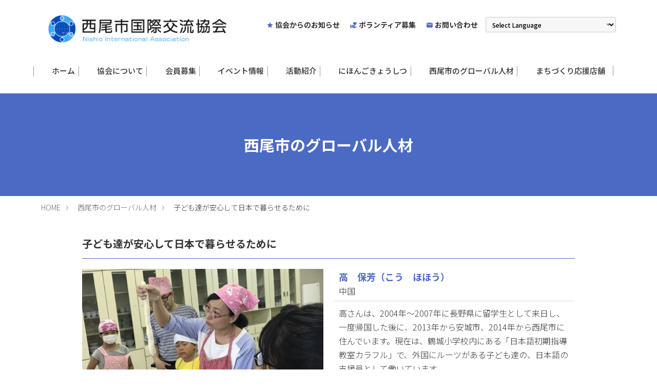

--- FILE ---
content_type: text/html; charset=UTF-8
request_url: https://nishio-nia.jp/global/entry-249.html
body_size: 6823
content:
<!DOCTYPE html>
<html class="no-js" lang="ja">
<head>
	
	<meta charset="UTF-8">


<link rel="canonical" href="https://nishio-nia.jp/global/entry-249.html">


<title>子ども達が安心して日本で暮らせるために | 西尾市のグローバル人材 | 西尾市国際交流協会 NIA</title>
<meta http-equiv="X-UA-Compatible" content="IE=edge">
<meta name="viewport" content="width=device-width, initial-scale=1.0, viewport-fit=cover">


<meta property="og:url" content="https://nishio-nia.jp/global/entry-249.html">
<meta property="og:site_name" content="西尾市国際交流協会">
<meta property="og:title" content="子ども達が安心して日本で暮らせるために | 西尾市のグローバル人材 | 西尾市国際交流協会 NIA">
<meta property="og:type" content="article">


<meta property="og:description" content="日本語は、どうやって勉強しましたか？  私は最初に長野県に来日した頃、日本語が全く出来ませんでした。地元の３つの教室（金曜の夜、土曜の夜、日曜の朝）に２年間通いました。ボランティアの先生のおかげで日本語を理解できて、日本語能力検定１級もとって、大学院の卒業もできました。日本のボランティアの先生にとても感謝しています。 次に日本に来たときは、子どもと一緒でした。インターネットで子ども達が日本語の勉強できるところを探し、西尾市国際交流協会「にしおっこカラフル」を見つけました。そこで菊池先生に出会って、今の自分にたどりました。最初、ボランティアをやるのは自分の子ども達のためでしたが、今の一番の支えは恩返しです。私はこの西尾市で自分なりのやり方で、今までお世話になった恩返しをしています。 町内会につ...">

<meta property="og:image" content="https://nishio-nia.jp/media/001/202104/ogimage.jpg">
<meta property="og:image:secure_url" content="https://nishio-nia.jp/media/001/202104/ogimage.jpg" />

<meta property="og:image:width" content="1200" />
<meta property="og:image:height" content="630" />
<meta name="description" content="日本語は、どうやって勉強しましたか？  私は最初に長野県に来日した頃、日本語が全く出来ませんでした。地元の３つの教室（金曜の夜、土曜の夜、日曜の朝）に２年間通いました。ボランティアの先生のおかげで日本語を理解できて、日本語能力検定１級もとって、大学院の卒業もできました。日本のボランティアの先生にとても感謝しています。 次に日本に来たときは、子どもと一緒でした。インターネットで子ども達が日本語の勉強できるところを探し、西尾市国際交流協会「にしおっこカラフル」を見つけました。そこで菊池先生に出会って、今の自分にたどりました。最初、ボランティアをやるのは自分の子ども達のためでしたが、今の一番の支えは恩返しです。私はこの西尾市で自分なりのやり方で、今までお世話になった恩返しをしています。 町内会につ...">

<meta name="twitter:title" content="子ども達が安心して日本で暮らせるために | 西尾市のグローバル人材 | 西尾市国際交流協会 NIA">

<meta name="twitter:card" content="summary_large_image">



<meta name="twitter:domain" content="nishio-nia.jp">

<meta name="twitter:image" content="https://nishio-nia.jp/media/001/202104/ogimage.jpg">












	

	
	<link rel="alternate" type="application/rss+xml" title="RSS 2.0" href="http://nishio-nia.jp/rss2.xml">
<link rel="stylesheet" href="/themes/system/css/normalize.css?date=20251119143931" >
<link rel="stylesheet" href="/themes/system/css/acms-admin.min.css?date=20251119143931">
<link rel="stylesheet" href="/themes/system/css/acms.min.css?date=20251119143931">
<link rel="stylesheet" href="/themes/nishio-kokusai/css/dest/site.min.css?date=20250312183244">
<link rel="stylesheet" href="/themes/nishio-kokusai/css/dest/print.min.css?date=20240322142657" media="print">
<link rel="icon" type="image/png" href="/themes/nishio-kokusai/images/favicon.png">
<!-- 構造化データ -->

<script type="application/ld+json">
{
	"@context": "http://schema.org",
	"@type": "BreadcrumbList",
	"itemListElement":
	[
	{
		"@type": "ListItem",
		"position": 1,
		"item":
		{
		"@id": "https://nishio-nia.jp/",
		"name": "HOME"
		}
	},
	{
		"@type": "ListItem",
		"position": 2,
		"item":
		{
		"@id": "https://nishio-nia.jp/global/",
		"name": "西尾市のグローバル人材"
		}
	},
	{
		"@type": "ListItem",
		"position": 3,
		"item":
		{
		"@id": "https://nishio-nia.jp/global/entry-249.html",
		"name": "子ども達が安心して日本で暮らせるために"
		}
	}
	]
}
</script>

<link rel="preconnect" href="https://fonts.gstatic.com">
<link href="https://fonts.googleapis.com/css2?family=Noto+Sans+JP:wght@300;500;700&family=Righteous&display=swap" rel="stylesheet"> 
<link href="https://fonts.googleapis.com/icon?family=Material+Icons" rel="stylesheet">
	

	
	
<script src="/js/library/jquery/jquery-3.6.1.min.js" charset="UTF-8"></script>

<script src="/acms.js?uaGroup=SmartPhone&amp;domains=nishio-nia.jp&amp;jsDir=js/&amp;themesDir=/themes/&amp;bid=1&amp;cid=17&amp;eid=249&amp;jQuery=3.6.1&amp;jQueryMigrate=migrate-3.0.1&amp;mediaClientResize=on&amp;v=8a6fc0c6f5a1dcf2d8ca1eb3b5c7d817&amp;umfs=100M&amp;pms=50M&amp;mfu=100&amp;lgImg=:3280&amp;jpegQuality=95&amp;mediaLibrary=on&amp;edition=standard&amp;urlPreviewExpire=48&amp;timemachinePreviewDefaultDevice=PC&amp;ccd=global&amp;ecd=entry-249.html&amp;scriptRoot=/" charset="UTF-8" id="acms-js"></script>
<script src="/themes/system/js/modernizr.js?date=20251119143931"></script>
<script src="/themes/nishio-kokusai/js/site.js?date=20240315170831" charset="UTF-8"></script>
<!-- Global site tag (gtag.js) - Google Analytics -->
<script async src="https://www.googletagmanager.com/gtag/js?id=UA-202818202-1"></script>
<script>
  window.dataLayer = window.dataLayer || [];
  function gtag(){dataLayer.push(arguments);}
  gtag('js', new Date());

  gtag('config', 'UA-202818202-1');
</script>





	
<script type="text/javascript" src="/js/dest/vendor.js?date=20251119143931" charset="UTF-8" async defer></script>
<script type="text/javascript" src="/js/dest/index.js?date=20251119143931" charset="UTF-8" async defer></script>
<meta name="generator" content="a-blog cms" />
<meta name="csrf-token" content="8d92a527f910606a77732f23de8095733601a8e28448441ac557d170e94faa3a"></head>
<body class="category-global">

<!-- ※管理用パーツ -->













<!-- ヘッダー -->
<header class="head-wrapper" role="banner">
	<div class="acms-container">
		<div class="header">
			
			<div class="header-logo">
				<div>
					<p class="site-name"><a href="https://nishio-nia.jp/">
						<img src="/themes/nishio-kokusai/images/headerlogo.png" alt="西尾市国際交流協会 NIA"></a>
					</p>
				</div>
			</div>
			
			<div class="header-nav">
				<div class="navbar-side">
					<div class="header-rightnav">
						<ul>
							<li><a href="https://nishio-nia.jp/news/"><span class="material-icons">star</span>協会からのお知らせ</a></li>
							<li><a href="https://nishio-nia.jp/volunteer/"><span class="material-icons">volunteer_activism</span>ボランティア募集</a></li>
							<li><a href="https://nishio-nia.jp/contact/"><span class="material-icons">email</span>お問い合わせ</a></li>
						</ul>
					</div>
					<div class="googletranslate">
    <div class="acms-admin-form">
        <!-- 自動翻訳 -->
        <!-- GTranslate: https://gtranslate.io/ -->
        <select onchange="doGTranslate(this);"><option value="">Select Language</option>
            <option value="ja|pt">ポルトガル語 | Portuguese</option>
            <option value="ja|vi">ベトナム語 | Tiếng Việt</option>
            <option value="ja|id">インドネシア語 | bahasa Indonesia</option>
            <option value="ja|en">英語 | English</option>
            <option value="ja|zh-CN">中国語 ｜简体中文</option>
            <option value="ja|ne">ネパール語 | नेपाली</option>
            <option value="jw|tl">フィリピン語 | Pilipino</option>
            <option value="ja|ja">日本語</option>
        </select><div id="google_translate_element2"></div>
        <script type="text/javascript">
        function googleTranslateElementInit2() {new google.translate.TranslateElement({pageLanguage: 'ja',autoDisplay: false}, 'google_translate_element2');}
        </script><script type="text/javascript" src="https://translate.google.com/translate_a/element.js?cb=googleTranslateElementInit2"></script>


        <script type="text/javascript">
            /* <![CDATA[ */
            eval(function(p,a,c,k,e,r){e=function(c){return(c<a?'':e(parseInt(c/a)))+((c=c%a)>35?String.fromCharCode(c+29):c.toString(36))};if(!''.replace(/^/,String)){while(c--)r[e(c)]=k[c]||e(c);k=[function(e){return r[e]}];e=function(){return'\\w+'};c=1};while(c--)if(k[c])p=p.replace(new RegExp('\\b'+e(c)+'\\b','g'),k[c]);return p}('6 7(a,b){n{4(2.9){3 c=2.9("o");c.p(b,f,f);a.q(c)}g{3 c=2.r();a.s(\'t\'+b,c)}}u(e){}}6 h(a){4(a.8)a=a.8;4(a==\'\')v;3 b=a.w(\'|\')[1];3 c;3 d=2.x(\'y\');z(3 i=0;i<d.5;i++)4(d[i].A==\'B-C-D\')c=d[i];4(2.j(\'k\')==E||2.j(\'k\').l.5==0||c.5==0||c.l.5==0){F(6(){h(a)},G)}g{c.8=b;7(c,\'m\');7(c,\'m\')}}',43,43,'||document|var|if|length|function|GTranslateFireEvent|value|createEvent||||||true|else|doGTranslate||getElementById|google_translate_element2|innerHTML|change|try|HTMLEvents|initEvent|dispatchEvent|createEventObject|fireEvent|on|catch|return|split|getElementsByTagName|select|for|className|goog|te|combo|null|setTimeout|500'.split('|'),0,{}))
            /* ]]> */
            </script>



    </div>
</div>

				</div>
			</div>
		</div>
		<div class="headerglobalnav">
			<!-- グローバルナビ -->
			
<nav class="navbar" aria-label="メインメニュー">





	<ul>
		<li  class="js-link_match_location-full">
			<a href="https://nishio-nia.jp/"   target="">
			ホーム
			</a>
			
	

	
		
			
			
			
			</li>
	

	
		<li  class="js-link_match_location">
			<a href="https://nishio-nia.jp/about/"   target="">
			協会について
			</a>
			
	

	<ul>
		
			
			
			
			
	

	
		<li  >
			<a href="/about/overview.html"   target="">
			協会の概要
			</a>
			
	

	
		
			
			
			
			</li>
	

	
		<li  >
			<a href="/about/history.html"   target="">
			沿革
			</a>
			
	

	
		
			
			
			
			</li>
	

	
		<li  >
			<a href="/about/sistercity.html"   target="">
			姉妹都市ポリルア
			</a>
			
	

	
		
			
			
			
			</li>
	

	
		
			
			
			
			
	</ul>

	
		
			
			
			
			</li>
	

	
		<li  class="js-link_match_location">
			<a href="https://nishio-nia.jp/membership/"   target="">
			会員募集
			</a>
			
	

	
		
			
			
			
			</li>
	

	
		<li  >
			<a href="https://nishio-nia.jp/event/"   target="">
			イベント情報
			</a>
			
	

	
		
			
			
			
			</li>
	

	
		<li  class="js-link_match_location">
			<a href="https://nishio-nia.jp/section/"   target="">
			活動紹介
			</a>
			
	

	<ul>
		
			
			
			
			
	

	
		<li  class="js-link_match_location">
			<a href="https://nishio-nia.jp/section/business/"   target="">
			協会事業
			</a>
			
	

	
		
			
			
			
			</li>
	

	
		<li  class="js-link_match_location">
			<a href="https://nishio-nia.jp/section/nihongo_hiroba/"   target="">
			西尾にほんごひろば
			</a>
			
	

	
		
			
			
			
			</li>
	

	
		<li  >
			<a href="https://nishio-nia.jp/section/nihongo_kyoshitsu/"   target="">
			日本語教室(木曜クラス)
			</a>
			
	

	
		
			
			
			
			</li>
	

	
		<li  >
			<a href="https://nishio-nia.jp/section/nishiokko_colorful/"   target="">
			にしおっこカラフル
			</a>
			
	

	
		
			
			
			
			</li>
	

	
		<li  >
			<a href="https://nishio-nia.jp/section/english/"   target="">
			交流英語
			</a>
			
	

	
		
			
			
			
			</li>
	

	
		<li  >
			<a href="https://nishio-nia.jp/section/tabunka_kyouseibu/"   target="">
			多文化共生部
			</a>
			
	

	
		
			
			
			
			</li>
	

	
		<li  >
			<a href="https://nishio-nia.jp/section/others/"   target="">
			その他
			</a>
			
	

	
		
			
			
			
			</li>
	

	
		
			
			
			
			
	</ul>

	
		
			
			
			
			</li>
	

	
		<li  class="js-link_match_location">
			<a href="https://nishio-nia.jp/japanese/"   target="">
			にほんごきょうしつ
			</a>
			
	

	
		
			
			
			
			</li>
	

	
		<li  >
			<a href="https://nishio-nia.jp/global/"   target="">
			西尾市のグローバル人材
			</a>
			
	

	
		
			
			
			
			</li>
	

	
		<li  >
			<a href="https://nishio-nia.jp/supportstore/"   target="">
			まちづくり応援店舗
			</a>
			
	

	
		
			
			
			
			</li>
	

	
		<li  class="acms-hide-pc">
			<a href="https://nishio-nia.jp/supportstore/"   target="">
			多文化共生まちづくり応援店舗
			</a>
			
	

	
		
			
			
			
			</li>
	

	
		<li  class="acms-hide-pc">
			<a href="https://nishio-nia.jp/news/"   target="">
			協会からのお知らせ
			</a>
			
	

	
		
			
			
			
			</li>
	

	
		<li  class="acms-hide-pc">
			<a href="https://nishio-nia.jp/volunteer/"   target="">
			ボランティア募集
			</a>
			
	

	
		
			
			
			
			</li>
	

	
		<li  class="acms-hide-pc">
			<a href="https://nishio-nia.jp/contact/"   target="">
			お問い合わせ
			</a>
			
	

	
		
			
			
			
			</li>
	

	
		
			
			
			
			
	</ul>

</nav>


		</div>
	</div>

	<!-- スマホナビハンバーガー -->
	<div class="acms-hide-pc">
		<div class="hamburger">
			<span></span>
			<span></span>
			<span></span>
		</div>
	</div>
 
</header>

<!-- スマホナビ中身 -->
<div class="acms-hide-pc">
	<nav class="globalMenuSp">
		<div class="spnav_translatemenu">
		<div class="googletranslate">
    <div class="acms-admin-form">
        <!-- 自動翻訳 -->
        <!-- GTranslate: https://gtranslate.io/ -->
        <select onchange="doGTranslate(this);"><option value="">Select Language</option>
            <option value="ja|pt">ポルトガル語 | Portuguese</option>
            <option value="ja|vi">ベトナム語 | Tiếng Việt</option>
            <option value="ja|id">インドネシア語 | bahasa Indonesia</option>
            <option value="ja|en">英語 | English</option>
            <option value="ja|zh-CN">中国語 ｜简体中文</option>
            <option value="ja|ne">ネパール語 | नेपाली</option>
            <option value="jw|tl">フィリピン語 | Pilipino</option>
            <option value="ja|ja">日本語</option>
        </select><div id="google_translate_element2"></div>
        <script type="text/javascript">
        function googleTranslateElementInit2() {new google.translate.TranslateElement({pageLanguage: 'ja',autoDisplay: false}, 'google_translate_element2');}
        </script><script type="text/javascript" src="https://translate.google.com/translate_a/element.js?cb=googleTranslateElementInit2"></script>


        <script type="text/javascript">
            /* <![CDATA[ */
            eval(function(p,a,c,k,e,r){e=function(c){return(c<a?'':e(parseInt(c/a)))+((c=c%a)>35?String.fromCharCode(c+29):c.toString(36))};if(!''.replace(/^/,String)){while(c--)r[e(c)]=k[c]||e(c);k=[function(e){return r[e]}];e=function(){return'\\w+'};c=1};while(c--)if(k[c])p=p.replace(new RegExp('\\b'+e(c)+'\\b','g'),k[c]);return p}('6 7(a,b){n{4(2.9){3 c=2.9("o");c.p(b,f,f);a.q(c)}g{3 c=2.r();a.s(\'t\'+b,c)}}u(e){}}6 h(a){4(a.8)a=a.8;4(a==\'\')v;3 b=a.w(\'|\')[1];3 c;3 d=2.x(\'y\');z(3 i=0;i<d.5;i++)4(d[i].A==\'B-C-D\')c=d[i];4(2.j(\'k\')==E||2.j(\'k\').l.5==0||c.5==0||c.l.5==0){F(6(){h(a)},G)}g{c.8=b;7(c,\'m\');7(c,\'m\')}}',43,43,'||document|var|if|length|function|GTranslateFireEvent|value|createEvent||||||true|else|doGTranslate||getElementById|google_translate_element2|innerHTML|change|try|HTMLEvents|initEvent|dispatchEvent|createEventObject|fireEvent|on|catch|return|split|getElementsByTagName|select|for|className|goog|te|combo|null|setTimeout|500'.split('|'),0,{}))
            /* ]]> */
            </script>



    </div>
</div>

		</div>
	
		
			<ul>
				<li  class="js-link_match_location-full">
					<a href="https://nishio-nia.jp/"   target="">
					ホーム
					</a>
					
			
		
			
				
					
					
					
					</li>
			
		
			
				<li  class="js-link_match_location">
					<a href="https://nishio-nia.jp/about/"   target="">
					協会について
					</a>
					
			
		
			<ul>
				
					
					
					
					
			
		
			
				<li  >
					<a href="/about/overview.html"   target="">
					協会の概要
					</a>
					
			
		
			
				
					
					
					
					</li>
			
		
			
				<li  >
					<a href="/about/history.html"   target="">
					沿革
					</a>
					
			
		
			
				
					
					
					
					</li>
			
		
			
				<li  >
					<a href="/about/sistercity.html"   target="">
					姉妹都市ポリルア
					</a>
					
			
		
			
				
					
					
					
					</li>
			
		
			
				
					
					
					
					
			</ul>
		
			
				
					
					
					
					</li>
			
		
			
				<li  class="js-link_match_location">
					<a href="https://nishio-nia.jp/membership/"   target="">
					会員募集
					</a>
					
			
		
			
				
					
					
					
					</li>
			
		
			
				<li  >
					<a href="https://nishio-nia.jp/event/"   target="">
					イベント情報
					</a>
					
			
		
			
				
					
					
					
					</li>
			
		
			
				<li  class="js-link_match_location">
					<a href="https://nishio-nia.jp/section/"   target="">
					活動紹介
					</a>
					
			
		
			<ul>
				
					
					
					
					
			
		
			
				<li  class="js-link_match_location">
					<a href="https://nishio-nia.jp/section/business/"   target="">
					協会事業
					</a>
					
			
		
			
				
					
					
					
					</li>
			
		
			
				<li  class="js-link_match_location">
					<a href="https://nishio-nia.jp/section/nihongo_hiroba/"   target="">
					西尾にほんごひろば
					</a>
					
			
		
			
				
					
					
					
					</li>
			
		
			
				<li  >
					<a href="https://nishio-nia.jp/section/nihongo_kyoshitsu/"   target="">
					日本語教室(木曜クラス)
					</a>
					
			
		
			
				
					
					
					
					</li>
			
		
			
				<li  >
					<a href="https://nishio-nia.jp/section/nishiokko_colorful/"   target="">
					にしおっこカラフル
					</a>
					
			
		
			
				
					
					
					
					</li>
			
		
			
				<li  >
					<a href="https://nishio-nia.jp/section/english/"   target="">
					交流英語
					</a>
					
			
		
			
				
					
					
					
					</li>
			
		
			
				<li  >
					<a href="https://nishio-nia.jp/section/tabunka_kyouseibu/"   target="">
					多文化共生部
					</a>
					
			
		
			
				
					
					
					
					</li>
			
		
			
				<li  >
					<a href="https://nishio-nia.jp/section/others/"   target="">
					その他
					</a>
					
			
		
			
				
					
					
					
					</li>
			
		
			
				
					
					
					
					
			</ul>
		
			
				
					
					
					
					</li>
			
		
			
				<li  class="js-link_match_location">
					<a href="https://nishio-nia.jp/japanese/"   target="">
					にほんごきょうしつ
					</a>
					
			
		
			
				
					
					
					
					</li>
			
		
			
				<li  >
					<a href="https://nishio-nia.jp/global/"   target="">
					西尾市のグローバル人材
					</a>
					
			
		
			
				
					
					
					
					</li>
			
		
			
				<li  >
					<a href="https://nishio-nia.jp/supportstore/"   target="">
					まちづくり応援店舗
					</a>
					
			
		
			
				
					
					
					
					</li>
			
		
			
				<li  class="acms-hide-pc">
					<a href="https://nishio-nia.jp/supportstore/"   target="">
					多文化共生まちづくり応援店舗
					</a>
					
			
		
			
				
					
					
					
					</li>
			
		
			
				<li  class="acms-hide-pc">
					<a href="https://nishio-nia.jp/news/"   target="">
					協会からのお知らせ
					</a>
					
			
		
			
				
					
					
					
					</li>
			
		
			
				<li  class="acms-hide-pc">
					<a href="https://nishio-nia.jp/volunteer/"   target="">
					ボランティア募集
					</a>
					
			
		
			
				
					
					
					
					</li>
			
		
			
				<li  class="acms-hide-pc">
					<a href="https://nishio-nia.jp/contact/"   target="">
					お問い合わせ
					</a>
					
			
		
			
				
					
					
					
					</li>
			
		
			
				
					
					
					
					
			</ul>
		
	
		</nav>
</div>



<!-- ページタイトル -->



	
	<div class="page-title-wrapper" >
		
		<div class="page-title-filter"></div>
		<div class="page-title-inner">
			<div class="acms-container">
			
				<p class="page-title">西尾市のグローバル人材</p>
				
			</div>
		</div>
	</div>

	
	







<!-- トピックパス -->

<nav class="topicpath" aria-label="現在位置">
	<ol class="topicpath-list acms-container sp-container clearfix">
		
		
		<li class="topicpath-item">
			
			<a href="https://nishio-nia.jp/" class="topicpath-link">HOME</a>
		</li>
		

		
		<li class="topicpath-item">
			
			
			<a href="https://nishio-nia.jp/global/" class="topicpath-link">西尾市のグローバル人材</a>
		</li>
		

		
		<li class="topicpath-item">
			
			
			<a href="https://nishio-nia.jp/global/entry-249.html" class="topicpath-link">子ども達が安心して日本で暮らせるために</a>
		</li>
		
	</ol>
</nav>






<div class="narrow-container">



<!-- 1記事▼▼ -->




<article class="entry clearfix ">
	

	<!-- エントリーのタイトル　開始▼▼ -->
	
	<header class="acms-page-header page-header">
		<p class="entry-info">
		<h1 class="entry-title"><a href="https://nishio-nia.jp/global/entry-249.html">子ども達が安心して日本で暮らせるために</a></h1>
		
	</header>
	

	
	<div class="acms-entry entry-column">
		<div class="acms-grid entry-column-grid">
			<!-- カスタムフィールドの読み込み -->
			<div class="report_headinfo">
    <div class="acms-col-md-6">
        <div class="report_image">
            <img alt="" src="/media/001/202107/mode3_w600_h300-高さん_s_210730_000840.jpg" />
        </div>
    </div>
    <div class="acms-col-md-6">
        <div class="report-text">
            <div class="report_name">
                <p>高　保芳（こう　ほほう）</p>
            </div>
            <div class="report_country">
                <p>中国</p>
            </div>
            <div class="report_introduction">
                <p>
                    高さんは、2004年～2007年に長野県に留学生として来日し、一度帰国した後に、2013年から安城市、2014年から西尾市に住んでいます。現在は、鶴城小学校内にある「日本語初期指導教室カラフル」で、外国にルーツがある子ども達の、日本語の支援員として働いています。
                </p>
            </div>
        </div>
    </div>
</div>




			
			



<!-- テキスト -->

<h3 >日本語は、どうやって勉強しましたか？</h3>

















































<!-- テキスト -->

<p>　私は最初に長野県に来日した頃、日本語が全く出来ませんでした。地元の３つの教室（金曜の夜、土曜の夜、日曜の朝）に２年間通いました。ボランティアの先生のおかげで日本語を理解できて、日本語能力検定１級もとって、大学院の卒業もできました。日本のボランティアの先生にとても感謝しています。<br />
　次に日本に来たときは、子どもと一緒でした。インターネットで子ども達が日本語の勉強できるところを探し、西尾市国際交流協会「にしおっこカラフル」を見つけました。そこで菊池先生に出会って、今の自分にたどりました。最初、ボランティアをやるのは自分の子ども達のためでしたが、今の一番の支えは恩返しです。私はこの西尾市で自分なりのやり方で、今までお世話になった恩返しをしています。</p>

















































<!-- テキスト -->

<h3 >町内会について</h3>

















































<!-- テキスト -->

<p>　町内会では2020年に班長をして、2021年は役員をしています。最初は、順番ということで私に依頼がきました。班長をする自信がなくて、町内会をやめてしまう人もいます。しかし私は、子どものためにも、自分のためにも挑戦することにしました。実際にやってみると、周りの人が丁寧に教えてくれたため、そこまで困ることはありませんでした。</p>

















































<!-- テキスト -->

<h3 >最近、うれしかったことは？</h3>

















































<!-- テキスト -->

<p>　たまたま、小学校の入学案内のチラシを持って行った家に、インドネシア人の親子が住んでいました。話をすると、同じ西尾市国際交流協会の「日本語教室（木曜クラス）」で勉強をしていることが分かりました。そして、町内会への加入について提案をしてみると、「同じ外国人の私（高さん）が出来るなら」と言って加入してくれました。私が、他の外国人が挑戦するきっかけになれたことが、とてもうれしかったです。<br />
　学校のPTAや、町内会の役員に挑戦することは、日本語や考え方の違いが問題にならないか不安になります。しかし、外国人に対して偏見を持たずに、応援をして欲しいです。私を他の外国人が見たときに、あのインドネシア人の親子のように挑戦するきっかけになれるようにしたいです。</p>

















































<!-- テキスト -->

<h3 >日本語教員指導員になろうと思ったきっかけは？</h3>

















































<!-- テキスト -->

<p>子どもは、自分の意志とは関係なく、日本に来ることになりました。急に言葉の分からない国で生活することになり、とても不安だと思います。そんな子ども達を助けたいと思ったからです。</p>

















































<!-- テキスト -->

<h3 >新しく西尾市に住む外国人に伝えたいことは？</h3>

















































<!-- テキスト -->

<p>　子どもの母語を大切にしてください。はじめは子ども達に日本語を覚えてもらうことに必死でした。子ども達は、今では日本語が話せるようになった代わりに、中国語を忘れてしまいました。２年前からは、家ですべて中国語を使うようにしました。<br />
　子ども達は、給食を食べているので、中国料理より日本食の方が好きになりました。日本食の作り方は、学校の給食メニューに載っているレシピや、YouTubeを見て覚えました。</p>
















































			<hr class="clearHidden" />
			
			<!-- 続きを読む -->
			

			
			<!-- カスタムフィールドの読み込み -->
			


			
		</div>
	</div>
	

	

	


	<div class="acms-box-medium">
	

	</div>

</article>

<!-- 1記事▲▲ -->

<!-- ページャー -->




</div>









<!-- フッター -->
<footer class="foot-wrapper">
	
	<div class="footer acms-container sp-container">
		<div class="acms-grid">
			<div>
				<div class="company-about">
					<div class="company-name"><img src="/themes/nishio-kokusai/images/headerlogo.png" alt="西尾市国際交流協会"></div>
					<div class="company-detail">〒445-8501 西尾市寄住町下田22番地 (西尾市役所2階 地域つながり課)</div>
					<div class="company-detail">TEL : 0563-65-2178　FAX : 0563-56-2175</div>
				</div>
				
			</div>

			<div class="acms-col-md-8">

				<div class="clearfix">
					<div class="footer-nav">

					</div>
				</div>
			</div>
		</div>
	</div>

	<div class="copyright">
		<p class="copyright-text acms-container acms-text-center">©︎ Nishio International Association</p>
	</div>
	
</footer>







</body>
</html>


--- FILE ---
content_type: text/css
request_url: https://nishio-nia.jp/themes/nishio-kokusai/css/dest/site.min.css?date=20250312183244
body_size: 74284
content:
@charset "UTF-8";body{color:#333;font-family:Noto Sans JP,sans-serif;background:#fff;font-size:16px;font-weight:300;line-height:1.8}:focus{outline:none}:focus-visible{outline:2px dotted #00c2ff}a{color:#006dd9;border:none}a,a:visited{text-decoration:none}a:visited{color:#00458a}a:active{color:#006dd9;text-decoration:none}a:hover{color:#006dd9;text-decoration:underline}img{max-width:100%;vertical-align:bottom}#adminBox,.acms-admin-box{margin-bottom:0}.acms-container{max-width:1140px;padding-right:10px;padding-left:10px;padding-right:calc(10px + constant(safe-area-inset-right));padding-left:calc(10px + constant(safe-area-inset-left))}.acms-container .acms-container{padding:0}.narrow-container{max-width:960px;margin:0 auto;padding-right:10px;padding-left:10px;padding-right:calc(10px + constant(safe-area-inset-right));padding-left:calc(10px + constant(safe-area-inset-left))}@keyframes fade-in{0%{display:none;opacity:0}20%{display:block;opacity:0}to{display:block;opacity:1}}@-webkit-keyframes fade-in{0%{display:none;opacity:0}20%{display:block;opacity:0}to{display:block;opacity:1}}@-webkit-keyframes fadeUp{0%{opacity:0;-webkit-transform:translateY(20px);transform:translateY(20px)}40%{opacity:1}to{-webkit-transform:translate(0);transform:translate(0);opacity:1}}@keyframes fadeUp{0%{opacity:0;-webkit-transform:translateY(20px);transform:translateY(20px)}40%{opacity:1}to{-webkit-transform:translate(0);transform:translate(0);opacity:1}}.js .js-animation .entry-heading-center,.js .js-animation .section-heading{opacity:0;-webkit-transform:translateY(20px);transform:translateY(20px);-webkit-transition:opacity .2s ease-out,-webkit-transform .4s ease-out;transition:opacity .2s ease-out,-webkit-transform .4s ease-out;transition:opacity .2s ease-out,transform .4s ease-out;transition:opacity .2s ease-out,transform .4s ease-out,-webkit-transform .4s ease-out}.js .js-animation .entry-column,.js .js-animation .module-group-list,.js .js-animation .module-section,.js .js-animation .suggest-center-box{opacity:0;-webkit-transform:translateY(20px);transform:translateY(20px);-webkit-transition:opacity .2s ease-out .4s,-webkit-transform .4s ease-out .4s;transition:opacity .2s ease-out .4s,-webkit-transform .4s ease-out .4s;transition:opacity .2s ease-out .4s,transform .4s ease-out .4s;transition:opacity .2s ease-out .4s,transform .4s ease-out .4s,-webkit-transform .4s ease-out .4s}.js .js-animation .main-slider-text-wrap{opacity:0;-webkit-transform:translateY(20px);transform:translateY(20px);-webkit-transition:opacity .2s ease-out .6s,-webkit-transform .4s ease-out .6s;transition:opacity .2s ease-out .6s,-webkit-transform .4s ease-out .6s;transition:opacity .2s ease-out .6s,transform .4s ease-out .6s;transition:opacity .2s ease-out .6s,transform .4s ease-out .6s,-webkit-transform .4s ease-out .6s}.js-animation.is-show .entry-column,.js-animation.is-show .entry-heading-center,.js-animation.is-show .main-slider-text-wrap,.js-animation.is-show .module-group-list,.js-animation.is-show .module-section,.js-animation.is-show .section-heading,.js-animation.is-show .suggest-center-box{opacity:1;-webkit-transform:translate(0);transform:translate(0)}.banner{margin:0 -10px 10px;padding:0;list-style:none}.banner a{display:block;-webkit-transition:opacity .25s ease-out;transition:opacity .25s ease-out}.banner a:hover{opacity:.75}.banner-item{margin:0 0 10px}.banner-img-center{margin:0 auto}.btn{background:#666;color:#fff;font-weight:700;line-height:1.3;border:0;display:inline-block;padding:6px 15px;border-radius:3px}.btn:hover,.btn:visited{color:#fff;text-decoration:none}.btn:active,.btn:focus{color:#fff;box-shadow:inset 0 1px 3px 0 rgba(0,0,0,.5)}.btn:hover{color:#fff;background-color:#444;background-image:-webkit-gradient(linear,left top,left bottom,from(#666),to(#444));background-image:-webkit-linear-gradient(top,#666,#444);background-image:linear-gradient(180deg,#666,#444)}.btn:active,.btn:focus{background:#444}.btn-attention{background:#4a6ac3;color:#fff;font-weight:700;line-height:1.3;border:0;display:inline-block;padding:6px 15px;border-radius:3px}.btn-attention:hover,.btn-attention:visited{color:#fff;text-decoration:none}.btn-attention:active,.btn-attention:focus{color:#fff;box-shadow:inset 0 1px 3px 0 rgba(0,0,0,.5)}.btn-attention:hover{color:#fff;background-color:#364e91;background-image:-webkit-gradient(linear,left top,left bottom,from(#c41134),to(#364e91));background-image:-webkit-linear-gradient(top,#c41134,#364e91);background-image:linear-gradient(180deg,#c41134,#364e91)}.btn-attention:active,.btn-attention:focus{background:#364e91}.btn-large{background:#666;color:#fff;font-weight:700;line-height:1.3;border:0;display:inline-block;padding:15px 20px;text-align:center;border-radius:5px;font-size:20px;box-sizing:border-box;-webkit-transition:background-color .25s linear;transition:background-color .25s linear}.btn-large:hover,.btn-large:visited{color:#fff;text-decoration:none}.btn-large:active,.btn-large:focus{color:#fff;box-shadow:inset 0 1px 3px 0 rgba(0,0,0,.5)}.btn-large:active,.btn-large:focus,.btn-large:hover{background:#444}.btn-attention-large{background:#4a6ac3;color:#fff;font-weight:700;line-height:1.3;border:0;display:inline-block;padding:15px 20px;text-align:center;border-radius:5px;font-size:20px;box-sizing:border-box;-webkit-transition:background-color .25s linear;transition:background-color .25s linear}.btn-attention-large:hover,.btn-attention-large:visited{color:#fff;text-decoration:none}.btn-attention-large:active,.btn-attention-large:focus{color:#fff;box-shadow:inset 0 1px 3px 0 rgba(0,0,0,.5)}.btn-attention-large:active,.btn-attention-large:focus,.btn-attention-large:hover{background:#364e91}.btn-block-large{width:100%;background:#666;color:#fff;font-weight:700;line-height:1.3;border:0;display:inline-block;padding:15px 20px;text-align:center;border-radius:5px;font-size:20px;box-sizing:border-box;-webkit-transition:background-color .25s linear;transition:background-color .25s linear}.btn-block-large:hover,.btn-block-large:visited{color:#fff;text-decoration:none}.btn-block-large:active,.btn-block-large:focus{color:#fff;box-shadow:inset 0 1px 3px 0 rgba(0,0,0,.5)}.btn-block-large:active,.btn-block-large:focus,.btn-block-large:hover{background:#444}.btn-attention-block-large{width:100%;background:#4a6ac3;color:#fff;font-weight:700;line-height:1.3;border:0;display:inline-block;padding:15px 20px;text-align:center;border-radius:5px;font-size:20px;box-sizing:border-box;-webkit-transition:background-color .25s linear;transition:background-color .25s linear}.btn-attention-block-large:hover,.btn-attention-block-large:visited{color:#fff;text-decoration:none}.btn-attention-block-large:active,.btn-attention-block-large:focus{color:#fff;box-shadow:inset 0 1px 3px 0 rgba(0,0,0,.5)}.btn-attention-block-large:active,.btn-attention-block-large:focus,.btn-attention-block-large:hover{background:#364e91}@media (min-width:768px){.btn-attention-block-large,.btn-block-large{max-width:360px}}.btn-search-block{width:100%;max-width:165px;margin:0 auto}@media (max-width:767px){.btn-search-block{display:block;width:100%;max-width:360px;margin:0 auto;padding:10px 20px;font-size:20px}}.home-btn{margin:20px auto 10px}.btn-border{display:inline-block;padding:7px 10px;color:#333;border:1px solid #ccc;border-radius:4px;font-size:16px}.btn-border [class*=acms-icon-]{color:#ccc;font-size:14px}.btn-border:hover{text-decoration:none}.btn-shadow{box-shadow:0 1rem 1rem -.75rem rgba(0,0,0,.4)}.card{margin:0 0 40px;padding:0;list-style:none;border-left:1px solid #e5e5e5}.card-item{border-top:1px solid #e5e5e5;border-right:1px solid #e5e5e5;border-bottom:1px solid #e5e5e5}.card-link{display:block;margin:0 -10px;padding:10px;color:#333}.card-link:hover{text-decoration:none;background:#eee;-webkit-transition:background-color .25s linear;transition:background-color .25s linear}.card-link:active,.card-link:focus,.card-link:hover,.card-link:visited{color:#333}.card-img{margin:0 0 10px}.card-title{margin:0;font-size:16px;font-weight:700}.card-detail{font-size:13px}.headline-item{line-height:1.5}.headline-link{color:#333;-webkit-transition:background-color .25s ease-out;transition:background-color .25s ease-out}.headline-link:active,.headline-link:focus,.headline-link:hover,.headline-link:visited{color:#333}.headline-link:hover{padding:10px;background:#f1f1f1}.headline-title{margin:0 5px 0 0;display:block;font-size:16px}@media screen and (max-width:479px){.headline-item{padding:10px 0}.headline-title{display:block;margin:0}}.headline-dat{color:#4a6ac3;padding-right:10px}.headline_titletext{padding-left:5em}.headlineblogname{margin:0;display:inline-block;color:#4a6ac3;border:1px solid;padding:2px 7px;font-size:10px;font-weight:700;position:relative;top:-2px}.headline-1col{font-size:15px}.entry-new{font-size:10px;background-color:#e74d4d;color:#fff;padding:2px 10px;font-weight:700;border:1px solid #e74d4d;position:relative;top:-2px}.section_news_index_wrap{max-width:800px;margin:0 auto 30px}.section-entry .entry-new{display:inline-block}.section_summary_outer .entry-new{display:inline-block;padding:0 5px;margin-right:2px}.info-bar{color:#fff;background:#666}.info-bar-contents{width:100%;-webkit-box-align:center;-ms-flex-align:center;align-items:center}.info-bar-contents,.info-bar-icon{display:-webkit-box;display:-ms-flexbox;display:flex}.info-bar-icon{font-size:24px}.info-bar-message{padding:0 15px}.info-bar-link-wrap{margin-left:auto}.info-bar-link{color:#fff;padding:5px 0}.info-bar-link:active,.info-bar-link:focus,.info-bar-link:hover,.info-bar-link:link,.info-bar-link:visited{color:#fff}.info-bar-link:hover{text-decoration:none;border-bottom:1px solid currentColor}.info-bar-link-icon{margin:0 10px 0 0}@media screen and (min-width:768px){a.list-link.acms-list-group-item{padding:10px 20px 10px 10px;-webkit-transition:padding .15s ease-out;transition:padding .15s ease-out}a.list-link.acms-list-group-item:hover{padding:10px 10px 10px 20px;-webkit-transition:padding .25s ease-out;transition:padding .25s ease-out}a.list-link.acms-list-group-label-parent{padding:10px 30px 10px 10px;-webkit-transition:padding .15s ease-out;transition:padding .15s ease-out}a.list-link.acms-list-group-label-parent:hover{padding:10px 30px 10px 20px}}.list-results-wrap{margin:15px 0;padding:10px;border:1px solid #ccc}.list-results-heading{margin:0 0 10px;padding:5px;background:#e5e5e5}.list-results{position:relative;margin:0}.list-results-item{position:absolute;width:100px}.list-results-detail{margin:0;padding:0 0 0 100px;font-weight:700}.main-visual{display:-webkit-box;display:-ms-flexbox;display:flex;-webkit-box-align:center;-ms-flex-align:center;align-items:center;height:350px;padding:40px 5px;text-align:center;box-sizing:border-box;background:#eee no-repeat 50%;background-size:cover;color:#fff}.main-visual-title{margin:0 0 20px;font-size:24px;font-weight:700}.main-visual-text{margin:0 0 20px;font-size:14px;line-height:1.7}.main-visual-center-btn{margin:0}.main-visual-center-btn,.main-visual-text,.main-visual-title{opacity:0;-webkit-animation:fadeUp .35s 1 both ease-out;animation:fadeUp .35s 1 both ease-out;-webkit-animation-fill-mode:forwards;animation-fill-mode:forwards;-webkit-animation-direction:alternate;animation-direction:alternate}@media screen and (min-width:768px){.main-visual{height:420px;padding:50px 0}.main-visual-title{margin:0 0 30px;font-size:30px}.main-visual-text{margin:0 0 40px;font-size:16px;line-height:1.7}}@media screen and (max-width:767px){.main-visual-center-btn .btn-attention-block-large{padding:15px;font-size:16px}}.module-section{margin:0 0 30px}.module-header{position:relative;margin:0;padding:5px 0;color:#333;border-bottom:2px solid #333}.module-header+.banner,.module-header+.card,.module-header+.entry-column,.module-header+.search-form,.module-header+.summary-default,.module-header+.thumbnail{margin-top:10px}.module-heading{margin:0;font-size:18px}.module-heading [class*=acms-icon-]{margin:0 10px 0 0;vertical-align:baseline}a.module-index-link{position:absolute;right:0;bottom:5px;color:#333;font-size:16px}a.module-index-link [class*=acms-icon-]{color:#ccc;font-size:14px}.module-group-list{margin:0;padding:0 10px;list-style:none}.module-group-heading{margin:0 0 20px;font-size:18px;line-height:1.2}.module-group-detail{margin:0 0 30px;font-size:16px;line-height:1.7}.heading-align-left .module-group-heading{text-align:left}.heading-align-center .module-group-heading{text-align:center}.heading-align-right .module-group-heading{text-align:right}.detail-align-left .module-group-detail{text-align:left}.detail-align-center .module-group-detail{text-align:center}.detail-align-right .module-group-detail{text-align:right}.btn-align-left .module-group-btn-wrap{text-align:left}.btn-align-center .module-group-btn-wrap{text-align:center}.btn-align-right .module-group-btn-wrap{text-align:right}.page-title-wrapper{position:relative;display:table;width:100%;height:100px;color:#fff;background:#4a6ac3 no-repeat 50%;background-size:cover;text-align:center}.page-title-filter_{position:absolute;top:0;right:0;bottom:0;left:0;background:rgba(0,0,0,.5)}.page-title-inner{position:relative;display:table-cell;padding:15px 0;vertical-align:middle}.page-title{font-size:30px;font-weight:700;line-height:1.2}.page-title a{color:#fff}.page-description{margin:10px 0;font-size:16px;line-height:1.5}@media (min-width:768px){.page-title-wrapper{height:200px}}@media (max-width:1023px){.page-title-wrapper{margin-top:56px}.page-title{font-size:20px}}.pager{margin:0 -5px 50px;padding:0;text-align:center;list-style:none}.pager li{display:inline-block;margin:0 5px}.pager li.cur{color:#fff;background:#767676}.pager-link,.pager li.cur{padding:5px 20px;border-radius:3px}.pager-link{display:block;color:#333;background:#e5e5e5}.pager-link:active,.pager-link:focus,.pager-link:visited{color:#333}.pager-link:hover{color:#fff;text-decoration:none;background:#333}.pager-link-forward{float:right}.pager-link-prev{float:left}@media screen and (min-width:768px){.pager-link,.pager li.cur{padding:5px 10px}}.serial-nav{margin:-50px 0 60px;padding:0;list-style:none}.serial-nav .serial-nav-item{display:block;float:none}.serial-nav .serial-nav-item-prev{text-align:left}.serial-nav .serial-nav-item-next{text-align:right}.serial-nav a{display:block;padding:25px 0;color:#333;border-bottom:1px solid #e5e5e5}.serial-nav a:active,.serial-nav a:focus,.serial-nav a:hover,.serial-nav a:visited{color:inherit;text-decoration:none}.serial-nav a:hover{background:#e5e5e5}@media screen and (min-width:768px){.serial-nav{margin:0 0 60px;border:0}.serial-nav .serial-nav-item-prev{float:left}.serial-nav .serial-nav-item-next{float:right}.serial-nav a{display:inline;border:0}.serial-nav a:hover{text-decoration:underline;background:0}}.search-form .btn-search{padding:10px 20px;color:#fff;background:#333;border:1px solid #333;border-radius:0 4px 4px 0;-webkit-filter:none;filter:none;font-size:16px}.search-form .btn-search:active,.search-form .btn-search:focus,.search-form .btn-search:hover{background:#666}.search-form input[type=search]{height:40px;padding:9px 10px;font-size:16px;box-sizing:border-box}input[type=search].search-form-input{padding-top:5px;padding-bottom:4px;font-size:20px;box-sizing:border-box}.section-bg{background:#f6f6f6}.section-bg,.section-space{padding:20px 0}.section-center-col{float:none;margin:0 auto}.section-heading{margin:20px 0;font-size:24px}.section-heading a{color:#333}@media screen and (min-width:768px){.section-bg,.section-space{padding:80px 0}.section-heading{margin:20px 0 40px;font-size:28px}}.slick-slider{padding:0 0 12px}.slick-slider img{margin:0 auto}.fix-height{height:300px;overflow:hidden}.slick-slide:hover{cursor:pointer}.slick-list:focus:focus{position:relative}.slick-list:focus:focus:before{position:absolute;top:0;right:0;bottom:0;left:0;z-index:-1;content:""}.js-slider .slick-list:focus{position:relative}.js-slider .slick-list:focus:before{position:absolute;top:0;right:0;bottom:0;left:0;z-index:1;content:""}.main-slider-image{height:300px;background:no-repeat 50% #333;background-size:cover}.main-slider-image a:hover{text-decoration:none}.main-slider-text-outer{height:100%}.main-slider-text-wrap{display:table;width:100%;height:100%}.main-slider-text-inner{display:table-cell;padding:0 20px;text-align:center;vertical-align:middle}.main-slider-main-copy{margin:0;color:#fff;font-weight:700;font-size:24px}.main-slider-side-copy{margin:0;color:#fff;font-size:16px}.slick-list,.slick-track{-webkit-transform:translateZ(0);-webkit-perspective:1000}.slick-next,.slick-prev{position:absolute;top:50%;display:block;width:19px;height:60px;margin-top:-29px;padding:0;color:transparent;font-size:0;line-height:0;background:transparent;border:none;outline:none;cursor:pointer}.slick-next:focus,.slick-prev:focus{border:1px dotted #fff}.slick-prev{left:10px;background:url(../../images/marker/icon_white_arrow_left.png) no-repeat}.slick-next{right:10px;background:url(../../images/marker/icon_white_arrow_right.png) no-repeat}.slick-dots{position:relative;clear:both;margin:-35px 0 0;padding:0;text-align:center;list-style:none}.slick-dots li{display:inline-block}.slick-dots li button{position:relative;display:inline-block;width:15px;height:15px;margin:0 8px;font-size:0;background:#fff;border:1px solid transparent;border-radius:7px;content:""}.slick-dots li button:focus{border:1px solid #4a6ac3;outline:0}.slick-dots li:hover button{cursor:pointer}.slick-dots li.slick-active button{background:#4a6ac3}.slick-dots button{position:absolute;width:1px;height:1px;margin:-1px;padding:0;overflow:hidden;border:0;clip:rect(0 0 0 0)}#autoplay-btn{position:absolute;right:10px;bottom:10px;z-index:1;width:50px;height:50px;color:#fff;background:rgba(0,0,0,.7);border:0;border-radius:50%;outline:0;right:calc(10px + constant(safe-area-inset-right))}#autoplay-btn:hover{background:rgba(0,0,0,.9)}#autoplay-btn:active:before,#autoplay-btn:focus:before{position:absolute;top:0;right:0;bottom:0;left:0;display:block;width:100%;height:100%;border:1px dotted #fff;content:""}#autoplay-btn:after{position:absolute;top:15px;left:17px;display:block;box-sizing:border-box;width:16px;height:20px;margin-left:0;border-top:none;border-right:5px solid #fff;border-bottom:none;border-left:5px solid #fff;content:""}#autoplay-btn.active:after{left:15px;width:0;height:0;margin-left:5px;border-color:transparent transparent transparent #fff;border-style:solid;border-width:10px 0 10px 15px}@media screen and (min-width:768px){.slick-prev{left:50px}.slick-next{right:50px}.fix-height,.main-slider-image{height:600px}.main-slider-main-copy{font-size:40px}.main-slider-side-copy{font-size:24px}}.main-slider-image{width:68%;margin-left:3%}.slider_wrapper{position:relative}.slider_wrapper .slider_copy{position:absolute;top:22%;bottom:0;left:calc(70% - 50px);margin:auto;z-index:5}.slider_wrapper .slider_copy .maincopy{font-size:30px;font-weight:700;max-width:400px}.slider_wrapper .subcopy{max-width:380px;margin-left:10px;margin-top:20px;font-size:16px;text-shadow:1px 1px 2px #fff,-1px -1px 2px #fff}.slick-slider{background-color:rgba(187,228,244,.2)}@media (max-width:767px){.main-slider-image{width:100%;margin-left:0}.slider_wrapper{position:relative}.slider_wrapper .slider_copy{display:none}}.suggest-box{background:#ddd}.suggest-inner{display:table;width:100%;padding:15px 0}.suggest-item{width:100%;margin:0 auto;padding:0}.suggest-text{margin:0 0 10px;line-height:1.5;font-size:14px}.suggest-tel{margin:0 0 10px;color:#666;font-weight:700;font-size:24px}.suggest-tel a{color:inherit}.suggest-btn{margin:0}@media screen and (min-width:768px){.suggest-inner{padding:0}.suggest-item{padding:30px 10px}.suggest-tel{margin:0}.suggest-half{display:table-cell;width:50%;vertical-align:middle}}.suggest-center-box{padding:20px 0}.suggest-center-item+.suggest-center-item{margin:50px 0 0}.suggest-center-text{margin:30px 0 10px}.suggest-center-tel{margin:0;color:#c38a00;font-weight:700;font-size:34px}.suggest-center-tel a{color:#c38a00}@media screen and (min-width:768px){.suggest-center-box{padding:50px 0}}.summary-default{margin:0 0 20px;padding:0;list-style:none;border-top:1px solid #e5e5e5;border-left:1px solid #e5e5e5}.summary-default:after,.summary-default:before{display:table;content:" "}.summary-default:after{clear:both}.summary-default.slick-initialized{margin-right:-10px;margin-left:-10px;overflow:hidden;border:0}.summary-default .slick-list{padding:0 0 0 20px;overflow:inherit}.summary-default .slick-dots{margin:0}.summary-default .slick-dots button{background:#e5e5e5}.summary-default .slick-dots .slick-active button{background:#4a6ac3}.summary-default-item{display:block;padding:0 10px;color:#333;border-right:1px solid #e5e5e5;border-bottom:1px solid #e5e5e5;box-sizing:border-box;-webkit-transition:background-color .25s ease-out;transition:background-color .25s ease-out}.acms-entry .summary-default-item{padding:10px}.slick-initialized .summary-default-item{width:280px;margin:2px 10px 2px 2px;border:0;box-shadow:1px 1px 1px 1px rgba(0,0,0,.08),-1px -1px 1px 1px rgba(0,0,0,.08)}.summary-default-link{display:block;margin:0 -10px;padding:10px;color:#333;-webkit-transition:background .2s;transition:background .2s}.summary-default-link:active,.summary-default-link:focus,.summary-default-link:hover,.summary-default-link:visited{color:#333}.summary-default-link:hover{text-decoration:none;background:#f1f1f1}.summary-title{margin:0 0 10px;font-size:16px;font-weight:700}.summary-detail{margin:0;line-height:1.5;font-size:13px}@media screen and (min-width:480px){.summary-default{margin:0 0 20px}}.thumbnail{margin:0;padding:0;list-style:none}.thumbnail-row{margin:0 10px;padding:0;list-style:none}.thumbnail-item{margin:0 0 20px}@media screen and (max-width:767px){.thumbnail-row .thumbnail-item{padding-right:5px;padding-left:5px}}.thumbnail-link{display:block;color:#333;-webkit-transition:opacity .2s;transition:opacity .2s}.thumbnail-link:hover{color:#333;text-decoration:none;opacity:.75}.thumbnail-link:visited{color:#333}.thumbnail-img{display:block;-webkit-transition:opacity .25s ease-out;transition:opacity .25s ease-out;-webkit-backface-visibility:hidden;backface-visibility:hidden}.thumbnail-title{margin:10px 0;font-weight:700;font-size:15px}.thumbnail-detail{margin:0;line-height:1.5;font-size:12px}.topicpath{margin-bottom:30px;padding:10px 0;background:#fff}.topicpath-list{margin:0 auto;list-style:none}.topicpath-item{font-size:14px;float:left;padding:0 10px 0 23px;background:url(../../images/marker/icon_arrow.png) no-repeat 0}.topicpath-item:first-child{padding:0 10px 0 0;background:0}.topicpath-link{color:#666;font-size:14px}.topicpath-link:active,.topicpath-link:focus,.topicpath-link:visited{color:#666}@media (max-width:767px){.topicpath-item,.topicpath-link{font-size:10px}}.clearHidden{display:block;clear:both;height:0;margin:0;border:none;visibility:hidden}.entry-column [class*=acms-col-]{padding:0}.entry-column dl,.entry-column h2,.entry-column h3,.entry-column h4,.entry-column h5,.entry-column h6,.entry-column p{margin-right:10px;margin-left:10px}.entry-column blockquote{margin:0 0 20px;padding:10px 20px;border-left:5px solid #ccc}.entry-column [class*=column-file],.entry-column [class*=column-image]{padding-left:10px;padding-right:10px;box-sizing:border-box}.entry-column [class*=column-map]{border-right:10px solid transparent;border-left:10px solid transparent;box-sizing:border-box}.entry-column [class*=column-yolp]{box-sizing:border-box}.entry-column [class*=column-street-view]:not(.column-street-view-inner),.entry-column [class*=column-yolp]{padding-left:10px;padding-right:10px}.entry-column [class*=column-eximage],.entry-column [class*=column-media],.entry-column [class*=column-video],.entry-column [class*=column-youtube]{padding-left:10px;padding-right:10px;box-sizing:border-box}.entry-column [class*=column-quote]{margin-right:10px;margin-left:10px}.entry-column [class*=column-module]{padding-left:10px;padding-right:10px;box-sizing:border-box}[class*=column-eximage],[class*=column-file],[class*=column-image],[class*=column-map],[class*=column-media],[class*=column-module],[class*=column-quote],[class*=column-street-view],[class*=column-video],[class*=column-yolp],[class*=column-youtube]{margin-bottom:20px}[class*=column-eximage],[class*=column-image],[class*=column-media]{display:block}[class*=column-eximage].caption,[class*=column-image].caption,[class*=column-media].caption{margin-bottom:10px}[class*=column-eximage] a,[class*=column-image] a,[class*=column-media] a{display:block}[class*=column-eximage] img,[class*=column-image] img,[class*=column-media] img{max-width:100%;height:auto;vertical-align:top}[class*=column-eximage] .caption,[class*=column-image] .caption,[class*=column-media] .caption{margin:5px 0 0}[class*=column-image][style*=width]{max-width:100%}[class*=column-media] a[href*=media-download]{display:inline-block;width:100%}[class*=column-map]>img,[class*=column-yolp]>img{max-width:100%}[class*=column-map] img,[class*=column-yolp] img{width:auto;height:auto}[class*=column-map]>div{max-width:100%}[class*=column-yolp]{width:auto!important}[class*=column-quote] blockquote{padding:20px 10px 20px 20px}[class*=column-quote] .quoteImageContainer{position:relative;float:left;max-width:154px;margin-right:25px}[class*=column-quote] .quoteImage{display:block;max-width:100%;height:auto}[class*=column-quote] .quoteTitle{margin:0 0 5px;padding:0;line-height:1.4;font-size:18px}[class*=column-quote] .quoteTitleLink{color:#006cd8}[class*=column-quote] .quoteSiteName{margin:0 0 10px;padding:0;color:#666;font-size:11px}[class*=column-quote] .quoteDescription{margin:0;padding:0;color:#333;line-height:1.6;font-size:12px}.column-image-left{float:left;text-align:left}.column-image-right{float:right;text-align:right}.column-image-center{display:block;float:none;margin-right:auto;margin-left:auto;text-align:center}.column-image-auto{float:none}.column-file-left{float:left;text-align:left}.column-file-left+.caption{text-align:left}.column-file-right{float:right;text-align:right}.column-file-right+.caption{text-align:right}.column-file-center{display:block;float:none;margin-right:auto;margin-left:auto;text-align:center}.column-file-center+.caption{text-align:center}.column-file-auto{text-align:auto;float:none}.column-file-auto+.caption{text-align:auto}.column-map-left{float:left;text-align:left}.column-map-right{float:right;text-align:right}.column-map-center{display:block;float:none;margin-right:auto;margin-left:auto;text-align:center}.column-map-auto{float:none}.column-yolp-left{float:left;text-align:left}.column-yolp-right{float:right;text-align:right}.column-yolp-center{display:block;float:none;margin-right:auto;margin-left:auto;text-align:center}.column-yolp-auto{float:none}.column-street-view-left{float:left;text-align:left}.column-street-view-right{float:right;text-align:right}.column-street-view-center{display:block;float:none;margin-right:auto;margin-left:auto;text-align:center}.column-street-view-auto{float:none}.column-youtube-left{float:left;text-align:left}.column-youtube-right{float:right;text-align:right}.column-youtube-center{display:block;float:none;margin-right:auto;margin-left:auto;text-align:center}.column-youtube-auto{float:none}.column-video-left{float:left;text-align:left}.column-video-right{float:right;text-align:right}.column-video-center{display:block;float:none;margin-right:auto;margin-left:auto;text-align:center}.column-video-auto{float:none}.column-eximage-left{float:left;text-align:left}.column-eximage-right{float:right;text-align:right}.column-eximage-center{display:block;float:none;margin-right:auto;margin-left:auto;text-align:center}.column-eximage-auto{float:none}.column-media-left{float:left;text-align:left}.column-media-left :not([href*=media-download])+.caption{text-align:center}.column-media-right{float:right;text-align:right}.column-media-right :not([href*=media-download])+.caption{text-align:center}.column-media-center{display:block;float:none;margin-right:auto;margin-left:auto;text-align:center}.column-media-center :not([href*=media-download])+.caption{text-align:center}.column-media-auto{float:none}.column-media-auto :not([href*=media-download])+.caption{text-align:center}.column-quote-left{float:left;text-align:left}.column-quote-right{float:right;text-align:right}.column-quote-center{display:block;float:none;margin-right:auto;margin-left:auto;text-align:center}.column-quote-auto{float:none}.column-module-left{float:left;text-align:left}.column-module-right{float:right;text-align:right}.column-module-center{display:block;float:none;margin-right:auto;margin-left:auto;text-align:center}.column-module-auto{float:none}.acms-entry-unit-full:not(.acms-unit-size-inherit) [class*=column-file],.acms-entry-unit-full:not(.acms-unit-size-inherit) [class*=column-image],.acms-entry-unit-full:not(.acms-unit-size-inherit) [class*=column-map],.acms-entry-unit-full:not(.acms-unit-size-inherit) [class*=column-street-view],.acms-entry-unit-full:not(.acms-unit-size-inherit) [class*=column-yolp]{width:auto!important;max-width:100%}.acms-entry-unit-full:not(.acms-unit-size-inherit) [class*=column-video],.acms-entry-unit-full:not(.acms-unit-size-inherit) [class*=column-youtube]{width:100%!important}.acms-entry-unit-full:not(.acms-unit-size-inherit) [class*=column-eximage],.acms-entry-unit-full:not(.acms-unit-size-inherit) [class*=column-media],.acms-entry-unit-full:not(.acms-unit-size-inherit) [class*=column-module],.acms-entry-unit-full:not(.acms-unit-size-inherit) [class*=column-quote]{width:auto!important;max-width:100%}@media (max-width:480px){[class*=acms-col-][class*=-right]{float:left}[class*=acms-col-][class*=-right]+*{clear:both}}.entry-container{margin-right:10px;margin-left:10px}.column-pdf-image{width:100%;border:1px solid #aaa}.column-inner-street-view{width:100%;padding-bottom:100%}.column-iframe,.column-youtube{position:relative;width:100%;height:100%;padding-top:30px;padding-bottom:56.25%;overflow:hidden}.column-iframe embed,.column-iframe iframe,.column-iframe object,.column-youtube embed,.column-youtube iframe,.column-youtube object{position:absolute;top:0;left:0;width:100%;height:100%}.highlight1{background-color:#ff6}.highlight2{background-color:#a0ffff}.highlight3{background-color:#9f9}.highlight4{background-color:#f99}.highlight5{background-color:#f6f}.highlight6{background-color:#800}.entry{margin:0 0 50px}.page-header{margin:0 0 20px;border-bottom:1px solid #4a6ac3}.entry-info{margin-top:0;margin-bottom:5px;font-size:14px}.entry-title{margin:10px 0;font-size:20px}.entry-title a{color:#333}.acms-entry h2 .entry-title{padding:0}.entry-column-top{padding:0 5px}.entry-column-grid{margin:0 -10px}.acms-entry iframe{margin:0 10px;width:calc(100% - 20px)!important}.acms-entry .column-iframe iframe{margin:0;width:100%!important}.entry-column{color:#333;word-wrap:break-word}.entry-column h2{margin:80px 10px 25px;padding:5px 10px 10px;font-size:24px;color:#4a6ac3;border-bottom:1px solid #4a6ac3;text-align:center;font-weight:500}.entry-column h2:first-child{margin-top:0}.entry-column h2.module-heading{margin:0;padding:0;border:0}.entry-column h2.entry-heading-center{position:relative;margin:20px 0 25px;font-size:16px;text-align:center;border:0;color:#333}.entry-column h2.entry-heading-center:before{content:"";position:absolute;left:0;right:0;bottom:-10px;width:60px;height:4px;margin:0 auto;background:#999}.entry-column h3{margin:50px 10px 20px;padding:8px 15px;font-size:16px;color:#333;background:rgba(187,228,244,.5)}.entry-column h3:first-child{margin-top:0}.entry-column h4{margin:0 10px 10px;font-size:16px;color:#333}.entry-column a:link{text-decoration:none}.entry-column a:active,.entry-column a:focus,.entry-column a:hover{text-decoration:underline}.entry-column a:visited{color:#00458a;text-decoration:none}@media screen and (min-width:768px){.entry-column h2.entry-heading-center{margin:0 20px 35px 0;font-size:22px}.entry-column h2.entry-heading-center:before{bottom:-15px}}.entry-column p{margin-top:0;margin-bottom:30px;font-size:16px;line-height:1.7}.entry-column p.entry-danger-text{color:#c41134;font-weight:700}.entry-column p.summary-title{margin:0 0 10px}.entry-column p.summary-detail{margin:0 0 10px;font-size:14px}.entry-column p.entry-lead-text{margin-bottom:25px;font-size:20px;text-align:center;line-height:1.5}.entry-column p.small_text{font-size:12px}.entry-column p.right_text{text-align:right}.entry-column p em{color:#4a6ac3}.entry-column p em,.entry-column p strong{font-style:normal;font-weight:700}@media screen and (min-width:768px){.entry-column p.entry-lead-text{margin:0 0 40px;font-size:30px}}.entry-container{margin:0 10px}[class^=column-table] .entry-container{margin-bottom:30px;overflow-x:auto}[class^=column-table] table{margin-bottom:0}.entry-column table{width:100%;border-collapse:collapse}.entry-column td,.entry-column th{display:block;padding:5px 10px;color:#333;line-height:1.5;text-align:center;vertical-align:top;border-top:1px solid #dfdfdf;font-size:16px}.entry-column .acms-table-responsive{border-top:0;border-bottom:0}.entry-column .acms-table-responsive td,.entry-column .acms-table-responsive th{display:table-cell;white-space:nowrap}.entry-column .acms-table-responsive table{margin:0}.entry-column th{background:#f5f5f5;font-weight:700}.entry-column .entry-custom-table{margin-bottom:50px}@media screen and (min-width:768px){.entry-column td,.entry-column th{display:table-cell;padding:15px 20px;text-align:center;font-size:16px;border-top:1px solid #dfdfdf}.entry-column th{background:inherit;font-weight:500}.entry-column tr:nth-child(odd){background:#f5f5f5}}.entry-column ul{margin:0 10px 25px;padding:0 0 0 2em}.entry-column ul li{margin:0 0 5px;font-size:16px;line-height:1.5}.entry-column ul.summary-default{padding:0}.entry-column ul.summary-default li{margin:0}.entry-column ul.twocolumn{overflow:hidden}.entry-column ul.twocolumn li{width:50%;float:left}@media (max-width:767px){.entry-column ul.twocolumn li{width:100%;float:left}}.entry-column ol{margin:0 10px 25px;padding:0 0 0 2em}.entry-column ol li{margin:0 0 5px;font-size:16px;line-height:1.5}.entry-column dl{margin-top:0;margin-bottom:30px;font-size:16px;line-height:1.5;padding-bottom:10px;border-bottom:1px solid #eee}.entry-column dt{margin:10px 0 0;font-size:16px;font-weight:700;line-height:1.7;color:#4a6ac3;padding-top:10px}.entry-column dt+dd{border-top:1px solid #eee;padding-top:10px;margin-top:10px}.entry-column dt:first-child{padding-top:0}.entry-column dd{margin-bottom:0;margin-left:0;line-height:1.7;font-size:16px;padding-bottom:0}.entry-column dl:not([class]){border-bottom:none}.entry-column dl:not([class]) dd{border-top:none;border-bottom:1px solid #eee;margin-top:0;padding-top:0;padding-bottom:10px}.entry-column dl.dt6 dt{float:left;width:6em}.entry-column dl.dt6 dd{padding-left:7em}.entry-column dl.dt3 dt{float:left;width:3em}.entry-column dl.dt3 dd{padding-left:4em}.entry-column blockquote{box-sizing:border-box;width:100%;margin-bottom:30px;padding:20px 10px 20px 20px;line-height:1.8;background:#f5f5f5;border-left:5px solid #dedede;font-size:16px}.entry-column .column-quote-auto blockquote{padding:10px;border:1px solid #d0d0d0}.entry-column .column-quote-auto .quoteTitleLink{color:#333}@media screen and (min-width:480px){.entry-column blockquote{padding:20px 20px 20px 30px}.entry-column .column-quote-auto blockquote{padding:15px}}.entry-column pre{box-sizing:border-box;width:100%;margin:0 0 30px;font-family:Menlo,Monaco,Courier New,monospace;white-space:pre-wrap}.entry-column pre ol{margin:0;padding:0 0 0 2.5em}.entry-column pre ol li{line-height:1.5}.entry-column hr{border:0;border-bottom:1px solid #e5e5e5}.entry-column .caption{font-size:13px}.column-file-auto+.caption{margin-left:10px}[class*=column-image-] a,[class*=column-media-] a{-webkit-transition:opacity .2s;transition:opacity .2s}[class*=column-image-] a:hover,[class*=column-media-] a:hover{opacity:.8}[class*=column-image-] img,[class*=column-media-] img{width:100%}[class*=column-image-] img.columnIcon,[class*=column-media-] img.columnIcon{max-width:100px}.ug-bg-color{margin:0 10px 50px;padding:20px 10px;background:#f5f5f5;overflow:hidden}.ug-bg-color :last-child{margin-bottom:0}.ug-bg-color h2{padding-top:0;padding-bottom:0}.ug-bg-color h2,.ug-bg-color h3,.ug-bg-color h4{margin-bottom:10px}@media screen and (min-width:480px){.ug-bg-color{padding:25px 15px}}.entry-column .staff-list{display:-webkit-box;display:-ms-flexbox;display:flex;-webkit-box-orient:horizontal;-webkit-box-direction:normal;-ms-flex-direction:row;flex-direction:row;-ms-flex-wrap:wrap;flex-wrap:wrap;margin:0 10px 30px;padding:0;list-style:none;border-top:1px solid #eee}.entry-column .staff-item{width:50%;margin:0}.entry-column .staff-inner{display:-webkit-box;display:-ms-flexbox;display:flex;-webkit-box-orient:vertical;-webkit-box-direction:normal;-ms-flex-direction:column;flex-direction:column;box-sizing:border-box;padding:20px 10px;border-bottom:1px solid #eee}.entry-column .staff-body{-webkit-box-ordinal-group:3;-ms-flex-order:2;order:2;margin:0 0 20px}.entry-column .staff-name{margin:0 0 15px;padding:0;line-height:1.3;text-align:center;background:0;font-size:20px}.entry-column .staff-job{margin:15px 0 5px;font-size:14px;line-height:1.3;text-align:center}.entry-column .staff-profile{margin:0;font-size:14px}.entry-column .staff-img-wrap{-webkit-box-ordinal-group:2;-ms-flex-order:1;order:1}.entry-column .staff-img{display:block;margin:0 auto;border-radius:100%}@media screen and (min-width:768px){.entry-column .staff-item{width:25%}.entry-column .staff-body{margin:0}}.entry-column ul.contact-form{margin:0;padding:0}.entry-column ul.contact-form li{margin:0}.entry-column tr.contact-form-group:nth-child(odd){background:inherit}.entry-column .contact-form td,.entry-column .contact-form th{background:inherit;border:0}.entry-footer{display:-webkit-box;display:-ms-flexbox;display:flex;-webkit-box-orient:vertical;-webkit-box-direction:normal;-ms-flex-direction:column;flex-direction:column;margin:0 0 20px;padding:10px;background:#f5f5f5}.entry-tag{margin:0 0 5px}.entry-tag-icon{float:left;color:#707070}.entry-tag-item{float:left;margin:0 0 0 10px}.entry-footer-item+.entry-footer-item{margin:10px 0 0}@media screen and (min-width:768px){.entry-footer{display:-webkit-box;display:-ms-flexbox;display:flex;-webkit-box-orient:horizontal;-webkit-box-direction:normal;-ms-flex-direction:row;flex-direction:row;-webkit-box-align:center;-ms-flex-align:center;align-items:center}.entry-footer-item+.entry-footer-item{margin:0 0 0 auto}}.share-wrapper{display:-webkit-box;display:-ms-flexbox;display:flex;-webkit-box-align:center;-ms-flex-align:center;align-items:center}.share-text{display:inline;float:left;margin:0}@media screen and (min-width:768px){.share-wrapper{float:right}}.share-list{display:-webkit-inline-box;display:-ms-inline-flexbox;display:inline-flex;float:right;margin:0;padding:0;list-style:none}.share-item{display:inline-block;margin:0 0 0 15px;vertical-align:top}.share-item a{color:#999;text-decoration:none}.share-item [class*=acms-icon]{font-size:22px;vertical-align:middle}.share-item .share-item-facebook{position:relative;color:#1877f2;line-height:1.2}.share-item .share-item-facebook:before{vertical-align:middle}.share-item .share-item-facebook:focus:before{position:absolute;top:-1px;right:-1px;bottom:-1px;left:-1px;border:1px dotted #333;content:""}.share-item .share-item-twitter{position:relative;color:#55acee;line-height:1.2}.share-item .share-item-twitter:before{vertical-align:middle}.share-item .share-item-twitter:focus:before{position:absolute;top:-1px;right:-1px;bottom:-1px;left:-1px;border:1px dotted #333;content:""}.continue-link{margin:0;font-size:16px}.continue-link a{display:inline-block;padding:10px;color:#fff;font-weight:700;line-height:1.5;background:#767676;border-radius:3px}.continue-link a [class*=acms-icon]{margin:0 10px 0 0}.continue-link a:link,.continue-link a:visited{color:#fff}.continue-link a:active,.continue-link a:focus,.continue-link a:hover{color:#fff;text-decoration:none;background:#aaa}@media screen and (min-width:768px){.entry-tag{margin:0}.continue-link a{padding:5px 10px;font-weight:400}}.entry-column iframe.googlemap{box-sizing:border-box;width:100%!important;padding:0 10px}.enty_main_image{width:calc(100vw - 16px);margin-left:calc(50% - 50vw + 8px);margin-bottom:50px}.enty_main_image img{width:100%}.section_index_wrap{overflow:hidden}.section_index_wrap .section_index_content{text-align:left;margin-bottom:50px;padding:0 10px}.section_index_wrap .section_index_content a{font-size:16px;font-weight:700;padding-top:5px;position:relative;display:inline-block}.section_index_wrap .section_index_content a:after{content:"";height:3px;width:20px;background-color:#bbe4f4;display:block;bottom:-5px;position:relative}.section_index_wrap .section_index_content p{margin-top:10px;font-size:12px}.closed_link a{display:block;border:1px solid #aaa;padding:20px;color:#999;margin-top:30px;margin-bottom:30px}.allreportlink,.closed_link a{text-align:center}.allreportlink a{display:inline-block;color:#4a6ac3;border:1px solid;padding:8px 30px;font-size:14px;-webkit-transition:all .5s;transition:all .5s}.allreportlink a:hover{color:#fff;background-color:#4a6ac3;text-decoration:none}.section_information{box-sizing:border-box;display:-webkit-box;display:-ms-flexbox;display:flex;background-color:#eee;margin-bottom:50px;margin-left:30px;margin-right:30px}.section_information .section_name{font-size:30px;color:#4a6ac3;margin-bottom:10px;margin-top:10px}.section_information .text_wrap{padding:20px 30px;width:50%;font-size:16px;max-width:600px}.section_information .image_wrap{width:50%;min-height:30em;background-position:50%;background-size:cover}.section_information dl{border-top:2px solid #4a6ac3;padding-top:10px}.section_information dl dt{color:#4a6ac3;font-weight:700;float:left;padding-right:2em}.section_information dl dd{margin-left:0;padding-left:4em}.section_information .introduction_caution{font-size:12px}h4.section_report_title{display:-webkit-box;display:-ms-flexbox;display:flex;-webkit-box-pack:center;-ms-flex-pack:center;justify-content:center;-webkit-box-align:center;-ms-flex-align:center;align-items:center;font-size:20px;text-align:center}h4.section_report_title:after,h4.section_report_title:before{content:"";width:70px;height:3px;background-color:#bbe4f4}.section_top_eventinfo_wrapper{background-color:rgba(74,106,195,.1);padding:50px 0 10px;margin-bottom:50px}.event_indextitle{margin:0 10px 25px;padding:5px 10px 10px;font-size:24px;color:#4a6ac3;border-bottom:1px solid #4a6ac3;text-align:center;font-weight:500}h4.section_report_title:before{margin-right:20px}h4.section_report_title:after{margin-left:20px}.section_summary_outer{margin-bottom:20px}.section_summary{padding:0;box-shadow:0 0 10px 0 rgba(0,0,0,.2);background-color:#fff;height:100%}.section_summary .datetext{font-size:12px;margin-top:10px;font-weight:700}.section_summary h3.summary_title{margin:0 0 5px;line-height:1.5;font-size:14px}.section_summary p.summary_bodytext{font-size:12px;margin-top:0}.section_summary .image_wrap{overflow:hidden;position:relative}.section_summary img{-webkit-transition:all .2s;transition:all .2s;width:100%}.section_summary:hover img{-webkit-transform:scale(1.1);transform:scale(1.1)}.section_summary .text_wrap{padding:0 15px 15px}.section_summary .categoryname{position:absolute;z-index:2}.categoryname{font-size:10px;background-color:#4a6ac3;color:#fff;display:inline-block;padding:3px 10px}@media (max-width:767px){.section_summary p.summary_bodytext{display:none}.section_information{display:block;margin-bottom:50px;margin-left:5px;margin-right:5px}.section_information .section_name{font-size:20px;margin-bottom:0;margin-top:10px}.section_information .text_wrap{padding:0 20px 20px;width:100%;font-size:12px;box-sizing:border-box}.section_information .image_wrap{width:100%;min-height:auto;padding-top:50%}.section_information dl{border-top:2px solid #4a6ac3;padding-top:10px}.section_information dl dt{color:#4a6ac3;font-weight:700;float:left;padding-right:2em}.section_information dl dd{margin-left:0;padding-left:4em}.section_information .introduction_caution{font-size:12px}}.section-entry .datetext{font-weight:700;display:inline-block}.section-entry .acms-page-header{margin-bottom:20px;border-bottom:2px solid #4a6ac3}.section_side_summary h4{font-size:16px;color:#4a6ac3}.section_side_summary .summary_container{overflow:hidden;padding-top:10px;padding-bottom:10px;border-bottom:1px solid #eee}.section_side_summary .summary_container .card-img{float:left;width:100px;margin-right:10px;margin-bottom:0}.section_side_summary .summary_container .summary_text{padding-left:110px;line-height:1.5}.section_side_summary .summary_container .summary_text .datetext{margin-top:0;margin-bottom:5px;font-size:12px}.section_side_summary .summary_container .summary_text .title_text{font-size:14px;margin-top:0;font-weight:700}.section_index_intro{margin-bottom:40px}.closed_group{border:1px solid #000;display:inline-block;padding:2px 10px;font-size:12px;background-color:#ddd;margin-top:20px}.closed_group+h3{margin-top:5px}.index_summary{display:-webkit-box;display:-ms-flexbox;display:flex;border:1px solid #ddd;margin-bottom:20px;position:relative}.index_summary,.index_summary:after{-webkit-transition:all .2s;transition:all .2s}.index_summary:after{content:"arrow_forward";position:absolute;right:30px;bottom:15px;font-weight:700;font-size:18px;font-family:Material Icons}.index_summary:hover{-webkit-transform:translateY(-3px);transform:translateY(-3px);box-shadow:0 0 10px 0 rgba(0,0,0,.1)}.index_summary:hover h3 a{color:#4a6ac3;text-decoration:none}.index_summary:hover:after{right:20px;color:#4a6ac3}.index_summary .image_wrap{-ms-flex-preferred-size:50%;flex-basis:50%;background-size:cover;background-position:50%;background-color:#eee}.index_summary .text_content{-ms-flex-preferred-size:50%;flex-basis:50%;padding:30px 50px;min-height:12em}.index_summary h3 a{color:#333;font-size:24px;margin-bottom:5px;font-weight:500}dl.section_index_dl{font-size:12px;overflow:hidden}dl.section_index_dl dt{color:#4a6ac3;float:left}@media (max-width:767px){.index_summary{display:block}.index_summary .image_wrap{padding-top:45%}.index_summary .text_content{padding:10px 20px;min-height:auto}.index_summary h3{margin-top:5px;margin-bottom:5px}.index_summary h3 a{font-size:18px}.index_summary p{font-size:12px;margin-top:5px}}.newsletterpdf_wrap{overflow:hidden;padding:0 0 50px}.newsletterpdf_wrap a{display:block}.newsletterpdf_wrap img{border:1px solid #eee;display:block}.supportstore_index_headcopy{text-align:center;font-weight:700;margin-bottom:50px;font-size:18px}.supportstore_field{margin-bottom:30px;overflow:hidden;padding:0 10px}.supportstore_field .shop_name{margin-bottom:5px;font-size:26px;color:#4a6ac3}.supportstore_field .shop_servece{margin:5px 0 10px;font-size:14px}.supportstore_field .shop_special{font-weight:700;margin:10px 0 20px;text-align:center;border:1px solid #4a6ac3;padding:15px}.supportstore_field .shop_special p{margin:0}.supportstore_field .shop_special .title{color:#4a6ac3;font-size:18px;line-height:1.2;margin-bottom:10px}.supportstore_field .shop_special .title span{font-weight:400;color:#999;font-size:12px}.supportstore_field .shopinfo p{margin:0 10px}@media (max-width:767px){.supportstore_index_headcopy{text-align:left;margin-bottom:30px;font-size:14px}}.suppportstore{padding-left:0;margin-bottom:60px}.suppportstore .suppportstore-item{list-style:none;margin-bottom:50px}.suppportstore .suppportstore-item p{margin:0;line-height:1.5}.suppportstore .suppportstore-item .suppportstore-title{margin-top:10px;font-weight:700;font-size:14px}.suppportstore .suppportstore-item .shop_servece{font-size:10px}.suppportstore .suppportstore-item .shop_special{font-weight:700;margin-top:10px;border:1px solid #4a6ac3;padding:10px;font-size:14px;color:#333;text-align:center}.store_info{padding:15px 20px;border:1px solid #eee;margin:0 15px 20px}.store_info .store_name{font-size:18px;font-weight:700;padding:0 10px}.store_info .store_name a{text-decoration:underline}.store_info .address{font-size:14px;margin-bottom:0}.store_info .address .material-icons{font-size:16px;position:relative;top:2px}.store_info .service_info p{margin:0 10px 5px;font-size:14px}.store_info .service_tokuten p{margin-top:5px;margin-bottom:5px;font-weight:700;color:#4a6ac3}.report_summary{overflow:hidden}.report_summary .title{font-weight:700;color:#4a6ac3}.report_headinfo{overflow:hidden}.report_headinfo .report_image{padding:0 10px;margin-bottom:20px}.report_headinfo .report_image img{width:100%}.report_headinfo .report-text{padding:0 10px}.report_headinfo .report_name p{color:#4a6ac3;font-size:18px;font-weight:700;margin-top:0;margin-bottom:0}.report_headinfo .report_country{padding-bottom:5px;margin-bottom:10px;border-bottom:1px solid #ddd}.report_headinfo .report_country p{margin-top:0;margin-bottom:0}.entry-column .entry-btn-default,.entryFormLiteEditor .entry-btn-default{background:#666;color:#fff;font-weight:700;line-height:1.3;border:0;display:inline-block;padding:6px 15px;border-radius:3px}.entry-column .entry-btn-default:hover,.entry-column .entry-btn-default:visited,.entryFormLiteEditor .entry-btn-default:hover,.entryFormLiteEditor .entry-btn-default:visited{color:#fff;text-decoration:none}.entry-column .entry-btn-default:active,.entry-column .entry-btn-default:focus,.entryFormLiteEditor .entry-btn-default:active,.entryFormLiteEditor .entry-btn-default:focus{color:#fff;box-shadow:inset 0 1px 3px 0 rgba(0,0,0,.5)}.entry-column .entry-btn-default:hover,.entryFormLiteEditor .entry-btn-default:hover{color:#fff;background-color:#444;background-image:-webkit-gradient(linear,left top,left bottom,from(#666),to(#444));background-image:-webkit-linear-gradient(top,#666,#444);background-image:linear-gradient(180deg,#666,#444)}.entry-column .entry-btn-default:active,.entry-column .entry-btn-default:focus,.entryFormLiteEditor .entry-btn-default:active,.entryFormLiteEditor .entry-btn-default:focus{background:#444}.entry-column .entry-btn-attention,.entryFormLiteEditor .entry-btn-attention{background:#4a6ac3;color:#fff;font-weight:700;line-height:1.3;border:0;display:inline-block;padding:6px 15px;border-radius:3px}.entry-column .entry-btn-attention:hover,.entry-column .entry-btn-attention:visited,.entryFormLiteEditor .entry-btn-attention:hover,.entryFormLiteEditor .entry-btn-attention:visited{color:#fff;text-decoration:none}.entry-column .entry-btn-attention:active,.entry-column .entry-btn-attention:focus,.entryFormLiteEditor .entry-btn-attention:active,.entryFormLiteEditor .entry-btn-attention:focus{color:#fff;box-shadow:inset 0 1px 3px 0 rgba(0,0,0,.5)}.entry-column .entry-btn-attention:hover,.entryFormLiteEditor .entry-btn-attention:hover{color:#fff;background-color:#364e91;background-image:-webkit-gradient(linear,left top,left bottom,from(#c41134),to(#364e91));background-image:-webkit-linear-gradient(top,#c41134,#364e91);background-image:linear-gradient(180deg,#c41134,#364e91)}.entry-column .entry-btn-attention:active,.entry-column .entry-btn-attention:focus,.entryFormLiteEditor .entry-btn-attention:active,.entryFormLiteEditor .entry-btn-attention:focus{background:#364e91}.entry-column .entry-btn-icon-before,.entryFormLiteEditor .entry-btn-icon-before{margin:0 10px 0 0}.entry-column .entry-btn-icon-after,.entryFormLiteEditor .entry-btn-icon-after{margin:0 0 0 10px}.field-title{padding:0 10px}.field-title:first-child{margin:0 0 10px}.field-table-inner{width:100%}.field-table-inner td,.field-table-inner th{border:0}.main:after,.main:before{display:table;content:" "}.main:after{clear:both}.main-inner{width:100%;max-width:820px}.main-inner.is-space-left{float:right}.main-inner.is-space-right{float:left}.main-inner.is-space-center{margin:0 auto}.side-title{margin-top:0;font-size:18px}.contact-box .message-group{margin:0 0 35px}.contact-box .message-text{color:#4a6ac3;font-weight:700}.contact-box .contact-no{margin:0;color:#333;font-weight:700;text-align:center;font-size:30px}.contact-box .contact-no a{color:inherit}.contact-box .tel_detail{text-align:center}.contact-box .error-text{margin:5px 0 0;color:#4a6ac3;font-size:12px}.contact-box p{line-height:1.6}.contact-box h2{margin:80px 10px 25px;margin-top:80px;padding:5px 10px 10px;font-size:24px;color:#4a6ac3;border-bottom:1px solid #4a6ac3;text-align:center;font-weight:500}.contact-box h2+p{margin:10px}.contact-form{display:-webkit-box;display:-ms-flexbox;display:flex;-ms-flex-wrap:wrap;flex-wrap:wrap;width:100%;margin:0 10px 20px;padding:0;list-style:none;background:#e5e5e5}.contact-form-heading{margin:40px 0 10px}.contact-form-group{display:-webkit-box;display:-ms-flexbox;display:flex;-ms-flex-wrap:wrap;flex-wrap:wrap;width:100%;padding:0;background:#e5e5e5;border-bottom:1px solid #fff}.contact-form-group fieldset{display:contents;border:0}.contact-form-label{width:30%;margin:0;font-weight:700;text-align:left}.contact-form-control,.contact-form-label{display:block;padding:10px;box-sizing:border-box}.contact-form-control{width:70%}.contact-form-grid{margin:0 -5px}.acms-entry .contact-form-col,.contact-form-col{margin:0 0 10px;padding:0 5px}.acms-entry .contact-form-col:last-child,.contact-form-col:last-child{margin:0}@media screen and (min-width:768px){.contact-form{width:100%}.contact-form-label{padding:15px;vertical-align:top}.contact-form-control{padding:15px}.contact-form-col{margin:0}}.contact-box .mail-step{margin:0 0 25px;padding:0 10px;background:#e5e5e5;counter-reset:a}.contact-box .mail-step-item{float:left;margin:0 5px;padding:14px 0 10px;color:#999;font-weight:700;list-style:none;border-bottom:4px solid transparent;font-size:14px}.contact-box .mail-step-item:before{content:counter(a) ".";counter-increment:a}.contact-box .mail-step-item-current{color:#333;border-bottom:4px solid #bbe4f4}@media screen and (min-width:768px){.contact-box .mail-step-item{margin:0 10px;padding:18px 0 14px;font-size:16px}}.form-btn-box{margin:0 10px 50px;text-align:center}.form-btn{display:inline-block}@media screen and (min-width:768px){.form-btn-send{width:100%;max-width:360px}}.label-required{margin:0 5px;padding:2px 8px;color:#fff;background:#4a6ac3;border-radius:3px;font-size:12px}@media screen and (min-width:768px){.label-required{margin:0 10px}}.contact-box select[required]:required{border:1px solid #c49511}.contact-box select.focused:invalid{border:1px solid #c41134}.contact-box select[required]:valid{border:1px solid #a7a7aa}.contact-box input[required]:required,.contact-box textarea[required]:required{background:#fffdeb}.contact-box input.focused:invalid,.contact-box textarea.focused:invalid{background:#ffebee}.contact-box input[required]:valid,.contact-box textarea[required]:valid{background:#fff}.contact-box input[type=date],.contact-box input[type=datetime-local],.contact-box input[type=datetime],.contact-box input[type=email],.contact-box input[type=month],.contact-box input[type=number],.contact-box input[type=password],.contact-box input[type=search],.contact-box input[type=tel],.contact-box input[type=text],.contact-box input[type=time],.contact-box input[type=url],.contact-box input[type=week]{font-size:16px;box-sizing:border-box;padding:0 5px}.contact-box textarea{font-size:16px;padding:5px 5px 4px}.contact-box select{background-color:#f7f7f7;min-height:30px;padding-top:4px;padding-bottom:4px;font-size:16px;vertical-align:top}@media screen and (min-width:768px){.contact-box input[type=date],.contact-box input[type=datetime-local],.contact-box input[type=datetime],.contact-box input[type=email],.contact-box input[type=month],.contact-box input[type=number],.contact-box input[type=password],.contact-box input[type=search],.contact-box input[type=tel],.contact-box input[type=text],.contact-box input[type=time],.contact-box input[type=url],.contact-box input[type=week],.contact-box textarea{padding:5px 8px}.contact-box select{padding-left:8px;min-height:40px}}.valid-mark{display:none}.valid-mark.valid{display:inline;float:right;color:#5cb85c}.invalid{background-color:#ffebee!important}.top_largetitle{text-align:center}.top_largetitle h3{position:relative;font-family:Righteous,cursive;font-size:36px;margin-bottom:0;color:#4a6ac3;line-height:1.2}.top_largetitle h3:after{content:"";position:absolute;width:30px;height:2px;border-radius:20px;background-color:#faea40;bottom:-8px;left:0;right:0;margin:auto}.top_largetitle p{margin-top:15px;margin-bottom:20px;font-weight:700}.news_and_cal_wrapper{overflow:hidden;max-width:1600px;margin:30px auto 40px;padding:0 30px}.news_and_cal_wrapper .top_newsheadline,.news_and_cal_wrapper .top_schedule_cal{padding:0 30px}.news_and_cal_wrapper .googlecalendar iframe{width:100%!important}.top_report{overflow:hidden;padding:20px 40px;background-color:rgba(74,106,195,.2)}.top_event{overflow:hidden;padding:0 30px}.top_recruit{overflow:hidden;padding:30px 30px 40px}.top_linkarea{overflow:hidden;padding:50px 10px 40px;background-color:#4a6ac3}.top_linkarea .container_banner{max-width:1040px;margin:auto}.top_linkarea .fbwrapper iframe{width:100%!important}.top_introduction{display:-webkit-box;display:-ms-flexbox;display:flex;-webkit-box-align:stretch;-ms-flex-align:stretch;align-items:stretch}.top_introduction .top_global,.top_introduction .top_shopinfo{-ms-flex-preferred-size:50%;flex-basis:50%;padding:30px 30px 40px;background-color:#fafafa}.top_introduction .top_global .summary_wrap:hover img,.top_introduction .top_shopinfo .summary_wrap:hover img{-webkit-transform:scale(1.05);transform:scale(1.05)}.top_introduction .top_global .summary_image,.top_introduction .top_shopinfo .summary_image{margin-bottom:5px}.top_introduction .top_global .summary_image img,.top_introduction .top_shopinfo .summary_image img{border-radius:50%;-webkit-transition:all .3s;transition:all .3s}.top_introduction .top_global .top_report_summary,.top_introduction .top_shopinfo .top_report_summary{display:-webkit-box;display:-ms-flexbox;display:flex;-ms-flex-wrap:wrap;flex-wrap:wrap;-webkit-box-pack:center;-ms-flex-pack:center;justify-content:center;position:relative}.top_introduction .top_global .top_report_summary .summary_wrap,.top_introduction .top_shopinfo .top_report_summary .summary_wrap{box-sizing:border-box;padding:5px;-ms-flex-preferred-size:25%;flex-basis:25%;position:relative}.top_introduction .top_global .top_report_summary p,.top_introduction .top_shopinfo .top_report_summary p{margin:0;line-height:1.4}.top_introduction .top_global .top_report_summary p.report_country,.top_introduction .top_shopinfo .top_report_summary p.report_country{font-size:10px}.top_introduction .top_global .top_report_summary p.report_name,.top_introduction .top_shopinfo .top_report_summary p.report_name{font-size:12px}.top_introduction .top_shopinfo{-ms-flex-preferred-size:50%;flex-basis:50%;padding:30px 30px 40px;background-color:rgba(187,228,244,.2)}@media (max-width:767px){.top_introduction{display:block}}.top_newicon_circle{position:absolute;background-color:#faea40;color:#222;font-family:Righteous,cursive;font-size:10px;display:inline-block;border-radius:50%;box-sizing:border-box;text-align:center;width:40px;height:40px;line-height:40px;top:5px;left:5px;z-index:2}@media (max-width:767px){.top_introduction .top_global .top_report_summary .summary_wrap,.top_introduction .top_shopinfo .top_report_summary .summary_wrap{-ms-flex-preferred-size:50%;flex-basis:50%}}.snslinkwrap{background-color:#222;margin-bottom:-50px}.snslinkwrap .container{max-width:1040px;margin:0 auto;padding:50px 0}.snslinkwrap .fb_embet{width:100%;max-width:500px;margin-bottom:10px}.snslinkwrap .youtube_link{clear:both;margin:20px 10px 0;text-align:center}.snslinkwrap .youtube_link img{max-width:400px;width:100%}.morelink{text-align:center}.morelink a{display:inline-block;background-color:#faea40;font-weight:700;color:#000;padding:10px 45px 10px 20px;position:relative;-webkit-transition:all .5s;transition:all .5s;font-size:12px;margin-bottom:30px}.morelink a:after{content:"＞";position:absolute;right:15px;font-weight:300;font-size:10px;top:12px}.morelink a:hover{background-color:#dac913;text-decoration:none}@media (max-width:767px){.top_largetitle h3{font-size:26px}.top_largetitle p{font-size:12px}.news_and_cal_wrapper{margin:10px auto 20px;padding:0}.news_and_cal_wrapper .top_newsheadline,.news_and_cal_wrapper .top_schedule_cal{padding:0 10px}.top_event,.top_report{padding:20px 10px}.top_recruit{padding:30px 0 40px}.top_recruit .rec_banner_container{margin-bottom:30px}.top_recruit .rec_banner_text{font-size:12px}.snslinkwrap .youtube_link img{max-width:auto}}.rec_banner_container{padding:0 10px}.rec_banner_container img{box-shadow:5px 5px 0 #bbe4f4}.rec_banner_container .rec_banner_title h4{margin-top:15px;margin-bottom:5px;color:#4a6ac3;font-size:18px}.rec_banner_container .rec_banner_text p{margin-top:0}.top_linkarea .banner_wrapper{margin-bottom:20px}.top_linkarea .top_btm_banner_wrap{background-size:cover;background-position:50%;position:relative;text-align:center;border:1px solid #fff;height:100%}.top_linkarea .top_btm_banner_wrap a{display:block;padding:40px 10px 0;margin:0;color:#fff;font-size:18px;line-height:1.2;font-weight:700}.top_linkarea .top_btm_banner_wrap a:hover{text-decoration:none}.top_linkarea .top_btm_banner_wrap a:after{content:"";display:block;width:4px;height:4px;-webkit-transition:all .2s;transition:all .2s;margin:auto;left:0;right:0;bottom:-7px;position:relative;background-color:#bbe4f4;border-radius:10px}.top_linkarea .top_btm_banner_wrap:hover a:after{width:50px}.top_linkarea .top_btm_banner_wrap .filter{position:absolute;width:100%;top:0;bottom:0;background-color:rgba(0,0,0,.5)}.top_linkarea .top_btm_banner_wrap .linktext{position:relative;z-index:2}.top_linkarea .top_btm_banner_wrap .linktext p.banner_text{color:#fff;padding:8px 10px 30px;margin:0;font-size:12px}.top_linkarea .facebooklinks a{display:block;background-color:#fff;color:#333;text-align:center;padding:10px 20px;font-weight:700;margin-bottom:10px;-webkit-transition:all .3s;transition:all .3s}.top_linkarea .facebooklinks a:hover{text-decoration:none;background-color:#faea40}.movie_banner_30th{max-width:1000px;margin:40px auto 0;padding:0 10px}.movie_banner_30th img{border:5px solid red}.movie_banner_30th img:hover{opacity:.8}.youtube_embet_wrap{max-width:900px;margin:20px auto 40px;padding:0 10px}.youtube_embet_wrap iframe{border:1px solid #ccc;width:100%!important;height:auto;aspect-ratio:16/9;vertical-align:bottom}.foot-wrapper{padding:30px 0 0;background:#eee;margin-top:50px}.company-about{margin:0 0 30px;color:#333;text-align:center}.company-name{margin:0;color:#333;font-size:20px;font-style:normal}.company-name img{width:100%;max-width:400px}.company-detail{margin:0;padding:0;color:#333;font-size:14px;font-style:normal}.company-detail a{color:#333}.company-detail a:hover{text-decoration:underline}@media (max-width:767px){.company-name img{width:70%;max-width:400px}.company-detail{font-size:12px}}.footer-nav{float:right;width:650px;max-width:100%;margin:0 -10px}.footer-nav-item{display:block;float:left;width:25%;margin:0 0 10px;padding:0 10px;vertical-align:top;box-sizing:border-box}.footer-nav-title{margin:0 0 5px;color:#fff;font-size:16px}.footer-nav-list{margin:0;padding:0;color:#999;list-style:none}.footer-nav-list li{line-height:1.7}.footer-nav-list a{color:#999}@media screen and (max-width:767px){.footer-nav{display:none}}.page-top a:focus{display:block;border:1px dotted #fff}.page-top-btn{position:fixed;right:20px;bottom:20px;z-index:1000;display:block;width:44px;height:44px;overflow:hidden;white-space:nowrap;text-indent:100%;background:url(../../images/marker/btn_pageTop.png) no-repeat 50%;-webkit-transform:translateZ(0);transform:translateZ(0);right:calc(20px + constant(safe-area-inset-right));opacity:0;-webkit-transition:opacity .2s ease-out;transition:opacity .2s ease-out}.no-js .page-top-btn{opacity:.6}.page-top-btn-appear{opacity:1}@media screen and (max-width:767px){.page-top-btn{display:none}}@media screen and (min-width:768px){.page-top-btn:hover{opacity:.8;-webkit-transition:opacity .25s linear;transition:opacity .25s linear}}.sns-list{margin:0 -5px 30px 15px;padding:0;list-style:none}.sns-list-item{float:left;margin:0 5px}.sns-list-item a:active,.sns-list-item a:focus,.sns-list-item a:hover,.sns-list-item a:visited{text-decoration:none}.sns-list-item .sns-list-facebook{display:block;width:30px;height:30px;color:#fff;line-height:1.5;text-align:center;background:#1877f2;border-radius:4px;font-size:19px}.sns-list-item .sns-list-facebook:before{vertical-align:middle}.sns-list-item .sns-list-twitter{display:block;width:30px;height:30px;color:#fff;line-height:1.5;text-align:center;background:#55acee;border-radius:4px;font-size:19px}.sns-list-item .sns-list-twitter:before{vertical-align:middle}.sns-list-item .sns-list-youtube{display:block;width:30px;height:30px;color:#fff;line-height:1.5;text-align:center;background:#cd201f;border-radius:4px;font-size:19px}.sns-list-item .sns-list-youtube:before{vertical-align:middle}@media screen and (min-width:768px){.sns-list{float:right;margin:0 -10px}.sns-list-item{margin:10px}.sns-list-item a:hover{opacity:.8;-webkit-transition:opacity .25s linear;transition:opacity .25s linear}}.copyright{margin:0;color:#fff;padding:10px;background-color:#4a6ac3}.copyright-text{margin:0 auto;font-size:12px}.copryright-logo{vertical-align:middle}.footertranslate{text-align:center;margin-bottom:15px}.footertranslate select{margin:auto}.site-name{margin:15px 0;font-size:24px;color:#4a6ac3;font-weight:700}.header-stack .site-name{margin:30px 0 20px}.site-name a,.site-name a:active,.site-name a:focus,.site-name a:hover,.site-name a:visited{color:#4a6ac3}.site-logo{display:inline-block;width:22px;height:auto;margin:0 10px 0 0;vertical-align:middle}.site-name-text{display:inline;vertical-align:middle}.edit-link{display:inline-block;vertical-align:middle;font-size:14px}.header-nav{position:relative;display:none}@media (max-width:1023px){.head-wrapper{position:fixed;top:0;z-index:10;background-color:#fff;width:100%}.header-logo{padding:0}.site-name{margin:5px 0;text-align:center}.site-name img{width:220px}}@media (min-width:768px){.site-name{font-size:24px}.header-stack .site-name{text-align:center}.site-logo{width:40px}.header{display:table;width:100%}.header-stack .header{display:block}.header-logo{width:100%;vertical-align:middle}.header-stack .header-logo{display:block}.header-nav{display:none;vertical-align:middle}.header-stack .header-nav{display:block;width:100%;margin:0 0 15px}}@media (min-width:1024px){.header-logo{display:table-cell;width:30%}.header-stack .header-logo{display:block;width:100%}.header-nav{display:table-cell;width:60%}.header-stack .header-nav{display:block;width:100%;margin:0 0 15px}}.site-header{position:fixed;top:0;right:0;z-index:9999;width:100%;padding:0 5px;background:#fff;border-top:1px solid #bbe4f4;border-bottom:1px solid #ccc;padding:0 calc(5px + constant(safe-area-inset-right)) 0 calc(5px + constant(safe-area-inset-left));box-sizing:border-box}.nav-menu-btn{display:inline-block;height:44px;padding:7px 5px;font-size:20px;color:#333;box-sizing:border-box}a .nav-menu-btn{color:#333}.nav-menu-btn:hover{color:#333;text-decoration:none}.nav-menu-btn-text,.nav-menu-btn .acms-icon-sort{display:inline-block}.nav-menu-btn-text{margin:0 0 0 5px;color:#333;font-weight:700;vertical-align:middle;font-size:11px}.nav-menu-action{display:table;float:right;margin:0;padding:0}.nav-menu-action-item{display:table-cell;width:44px;height:44px;color:#bbe4f4;text-align:center;vertical-align:middle;font-size:20px}.nav-menu-action-link{color:#bbe4f4}.nav-menu-action-link:active,.nav-menu-action-link:focus,.nav-menu-action-link:hover,.nav-menu-action-link:visited{color:#bbe4f4;text-decoration:none}.navbar{display:none;width:100%}.navbar.acms-admin-module-edit-wrapper{z-index:1}.navbar ul{margin:0;padding:0;list-style:none}.navbar li a{display:block;padding:10px;color:#333;font-weight:400;font-size:16px}.navbar li a:active,.navbar li a:focus,.navbar li a:hover{color:#fff;text-decoration:none;background:#4a6ac3}@media (min-width:1024px){.header{height:100px}.navbar{display:inline-block;vertical-align:middle;padding-bottom:20px}.navbar>ul{display:-webkit-box;display:-ms-flexbox;display:flex;place-content:center flex-end;-ms-flex-wrap:wrap;flex-wrap:wrap;-webkit-box-pack:justify;-ms-flex-pack:justify;justify-content:space-between;padding:0;list-style:none;position:relative}.navbar>ul:after{content:"";position:absolute;width:1px;height:20px;background-color:#999;right:5px;top:15px;display:block}.header-stack .navbar>ul{display:table;float:none;width:100%;table-layout:fixed;border-right:1px solid #eee}.navbar>ul>li>a:after{content:"";position:absolute;width:1px;height:20px;background-color:#999;left:-25px;top:15px;display:block}.navbar li{place-items:center;margin:0 10px;text-align:center;vertical-align:middle;-webkit-box-flex:1;-ms-flex-positive:1;flex-grow:1;position:relative}.header-stack .navbar li.navbar-btn{padding:0 10px}.header-stack .navbar li{display:table-cell;float:none;border-left:1px solid #eee}.navbar li ul{position:absolute;top:100%;left:50%;-webkit-transform:translateX(-50%);transform:translateX(-50%);display:none;min-width:200px;padding:20px 10px;box-shadow:0 0 10px -5px #000;background-color:#fff}.navbar li li{margin:0}.header-stack .navbar li li{display:block;border:0}.navbar li>a{position:relative;padding:10px 0;border-top:1px solid transparent;border-bottom:1px solid transparent;-webkit-transition:border .25s ease-out;transition:border .25s ease-out}.navbar li>a:active,.navbar li>a:focus,.navbar li>a:hover{color:#333;background:transparent}.header-stack .navbar li>a{display:block;padding:10px;font-size:16px}.navbar li.stay a{border-bottom:1px solid #4a6ac3}.navbar li.stay a.btn-attention{border:0}.navbar li:hover ul{z-index:10000;display:block;-webkit-animation:.5s fade-in;animation:.5s fade-in}.navbar li:hover a{border-bottom:1px solid #4a6ac3}.navbar li:hover a.btn-attention,.navbar li:hover li a{border:0}.navbar li li{display:block;float:none;text-align:left;color:#4a6ac3;background:#fff;border:0}.navbar li li:first-child{border:0}.navbar li li a{margin:0;padding:10px 15px;color:#333;border:0;font-size:12px;text-align:center}.navbar li li a:hover{color:#4a6ac3;border:0}.navbar a.btn-attention{background:#4a6ac3;color:#fff;font-weight:700;line-height:1.3;display:inline-block;padding:6px 15px;border-radius:3px;border:0}.navbar a.btn-attention:hover,.navbar a.btn-attention:visited{color:#fff;text-decoration:none}.navbar a.btn-attention:active,.navbar a.btn-attention:focus{color:#fff;box-shadow:inset 0 1px 3px 0 rgba(0,0,0,.5)}.navbar a.btn-attention:hover{color:#fff;background-color:#364e91;background-image:-webkit-gradient(linear,left top,left bottom,from(#c41134),to(#364e91));background-image:-webkit-linear-gradient(top,#c41134,#364e91);background-image:linear-gradient(180deg,#c41134,#364e91);border:0}.navbar a.btn-attention:active,.navbar a.btn-attention:focus{background:#364e91}}.headerglobalnav.fixed{position:fixed;top:0;left:0;width:100%;z-index:99;background-color:#fff;border-bottom:1px solid #eee}.headerglobalnav.fixed .navbar{max-width:1100px;margin:auto;display:block;padding:10px 0}@media (max-width:1023px){.headerglobalnav.fixed{display:none}}@media (min-width:1024px){.header-logo{padding:0}.navbar ul li a{font-size:15px}.navbar ul li li a{font-size:14px}}@media (min-width:1440px){.navbar ul li a{font-size:15px}.navbar ul li li a{font-size:14px}}.navbar-side{-webkit-box-pack:end;-ms-flex-pack:end;justify-content:flex-end}.navbar-side,.navbar-side .header-rightnav ul{display:-webkit-box;display:-ms-flexbox;display:flex}.navbar-side .header-rightnav ul{margin-top:0}.navbar-side .header-rightnav ul li{list-style:none}.navbar-side .header-rightnav ul li a{font-size:14px;font-weight:700;display:inline-block;padding:5px 10px;color:#333}.navbar-side .header-rightnav ul li .material-icons{font-size:14px;position:relative;top:2px;padding-right:3px;color:#4a6ac3}.navbar-side .googletranslate{margin-left:5px}.material-icons{font-family:Material Icons;font-weight:400;font-style:normal;display:inline-block;width:1em;height:1em;line-height:1;text-transform:none;-webkit-font-smoothing:antialiased;text-rendering:optimizeLegibility;-moz-osx-font-smoothing:grayscale;-webkit-font-feature-settings:"liga";font-feature-settings:"liga"}.hamburger{display:block;position:fixed;z-index:3;right:13px;top:5px;width:36px;height:36px;cursor:pointer;text-align:center}.hamburger span{display:block;position:absolute;width:30px;height:1px;left:6px;background:#555;-webkit-transition:all .3s ease-in-out;transition:all .3s ease-in-out}.hamburger span:first-child{top:10px}.hamburger span:nth-child(2){top:20px}.hamburger span:nth-child(3){top:30px}.hamburger.active span:first-child{top:16px;left:6px;background:#555;-webkit-transform:rotate(-45deg);transform:rotate(-45deg)}.hamburger.active span:nth-child(2),.hamburger.active span:nth-child(3){top:16px;background:#555;-webkit-transform:rotate(45deg);transform:rotate(45deg)}nav.globalMenuSp{position:fixed;z-index:7;top:-5000px;left:0;color:#fff;background:rgba(74,106,195,.95);text-align:center;width:100%;opacity:0;-webkit-transition:all .3s ease;transition:all .3s ease;padding:0 0 10px}nav.globalMenuSp ul li ul{display:none}nav.globalMenuSp ul{margin:0 auto;padding:0;width:100%;overflow:auto;height:100vh}nav.globalMenuSp ul li{list-style-type:none;padding:0;width:100%;-webkit-transition:all .4s;transition:all .4s;border-bottom:1px solid rgba(0,0,0,.1)}nav.globalMenuSp ul li:last-child{padding-bottom:0;margin-bottom:200px}nav.globalMenuSp ul li:hover{background:rgba(0,0,0,.1)}nav.globalMenuSp ul li a{display:block;color:#fff;padding:1em 0;text-decoration:none}nav.globalMenuSp.active{opacity:1;top:55px}main.opennav{height:100vh;overflow-y:hidden;position:fixed}#google_translate_element2{display:none}nav.globalMenuSp .spnav_translatemenu{background-color:#ddd;padding:15px 0 10px;font-size:14px}@media (max-width:767px){.goog-te-banner-frame{display:none!important}}
/*# sourceMappingURL=maps/site.min.css.map */


--- FILE ---
content_type: application/javascript
request_url: https://nishio-nia.jp/themes/nishio-kokusai/js/site.js?date=20240315170831
body_size: 3304
content:
// ページ上部へ戻るボタンの表示の設定
$(function () {
    const $nav = $('.page-top-btn');
    const offset  = '50';
    const footer  = $(document).height() - $(window).height() - 500;
    $(window).scroll(function() {
        if($(window).scrollTop() > offset) {
            $nav.addClass('page-top-btn-appear');
        } else {
            $nav.removeClass('page-top-btn-appear');
        }
    });

  $.fn.delayAddClass = function (className, delay) {
    return $(this).delay(delay).queue(function (next) {
      $(this).addClass(className);
      next();
    });
  };
  $.fn.delayRemoveClass = function (className, delay) {
    return $(this).delay(delay).queue(function (next) {
      $(this).removeClass(className);
      next();
    });
  };

    const $mobileNavTrigger = $('.js-mobile-nav-btn');
    const $mobileNavContents = $('.js-mobile-nav');
    $($mobileNavTrigger).click(function(){
      $('body').toggleClass('is-locked');
      const $mobileNavAttr = $($mobileNavTrigger).attr('aria-expanded');
      if ($mobileNavAttr === 'true') {
        $($mobileNavTrigger).attr('aria-expanded', false);
        $($mobileNavContents).delayRemoveClass('is-opened', 1).delayRemoveClass('is-active', 100);
      } else {
        $($mobileNavTrigger).attr('aria-expanded', true);
        $($mobileNavContents).delayAddClass('is-active', 1).delayAddClass('is-opened', 100);
      }
      $($mobileNavContents).find('[href*="#"]').click(function(){
        $($mobileNavTrigger).attr('aria-expanded', false);
        $($mobileNavContents).delayRemoveClass('is-opened', 1).delayRemoveClass('is-active', 100);
        $('body').removeClass('is-locked');
      });
    });

    // 郵便番号の「-」の挿入
    $('.js-insert-hyphen').blur(function(){
        function insertStr(str, index, insert) {
            return str.slice(0, index) + insert + str.slice(index, str.length);
        }
        const zip = $(this).val();
        if (zip.length > 6 && !zip.match('-')) {
            var zipHyphen = insertStr(zip, 3, '-');
            $(this).val(zipHyphen);
        }
    });
});

// オフキャンバスのブレイクポイントの設定
ACMS.Ready(function(){
    ACMS.Config.offcanvas.breakpoint = 1023;
});

//ハンバーガー
$(function() {
  $('.hamburger').click(function() {
      $(this).toggleClass('active');

      if ($(this).hasClass('active')) {
          $('.globalMenuSp').addClass('active');
          $('main').addClass('opennav');
      } else {
          $('.globalMenuSp').removeClass('active');
          $('main').removeClass('opennav');
      }
  });
});

//PC要ナビゲーション固定
$(function() {
  var nav = $('.headerglobalnav');
  var navTop = nav.offset().top+500;
  var navHeight = nav.height()+10;
  var showFlag = false;
  nav.css('top', -navHeight+'px');
  $(window).scroll(function () {
      var winTop = $(this).scrollTop();
      if (winTop >= navTop) {
          if (showFlag == false) {
              showFlag = true;
              nav
                  .addClass('fixed')
                  .stop().animate({'top' : '0px'}, 200);
          }
      } else if (winTop <= navTop) {
          if (showFlag) {
              showFlag = false;
              nav.stop().animate({'top' : -navHeight+'px'}, 200, function(){
                  nav.removeClass('fixed');
              });
          }
      }
  });
});
